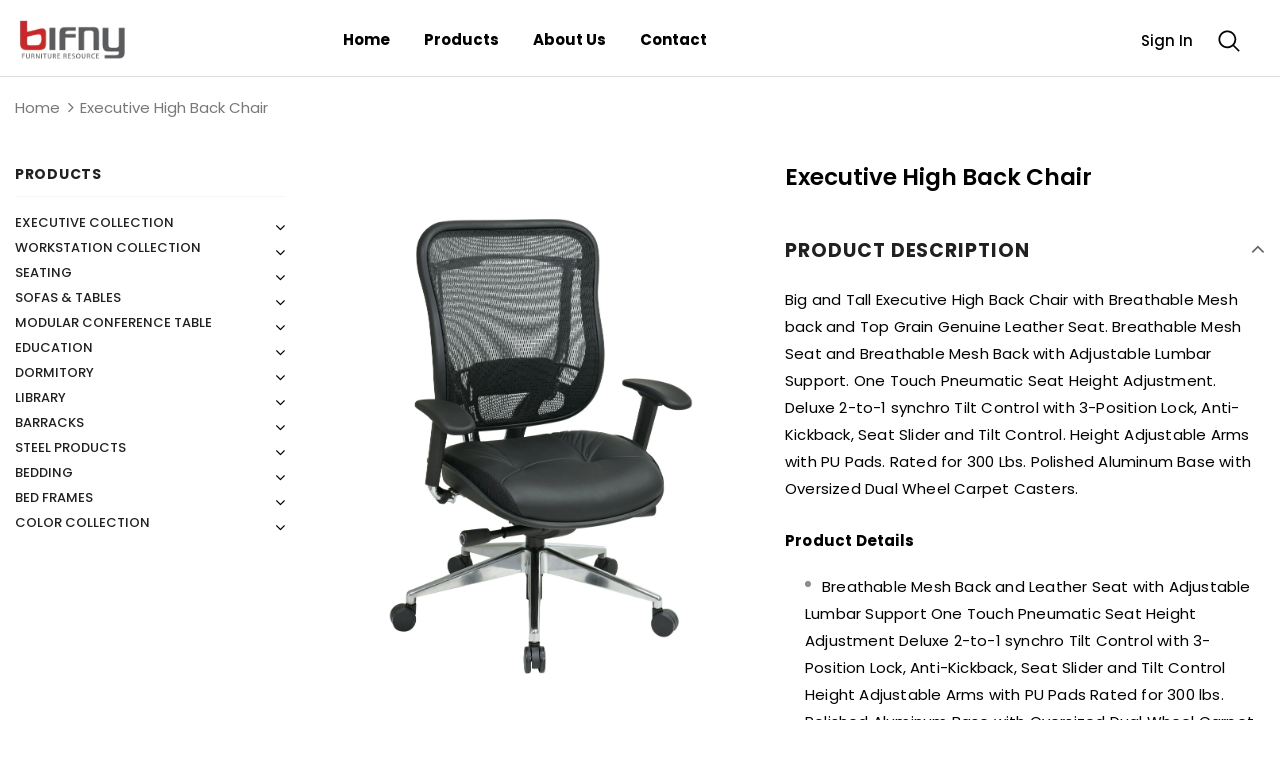

--- FILE ---
content_type: text/html; charset=utf-8
request_url: https://bifnewyork.com/products/818a-41p9c1a8
body_size: 31969
content:
  <!doctype html>
<!--[if lt IE 7]><html class="no-js lt-ie9 lt-ie8 lt-ie7" lang="en"> <![endif]-->
<!--[if IE 7]><html class="no-js lt-ie9 lt-ie8" lang="en"> <![endif]-->
<!--[if IE 8]><html class="no-js lt-ie9" lang="en"> <![endif]-->
<!--[if IE 9 ]><html class="ie9 no-js"> <![endif]-->
<!--[if (gt IE 9)|!(IE)]><!--> <html class="no-js"> <!--<![endif]-->
<head>

  <!-- Basic page needs ================================================== -->
  <meta charset="utf-8">
  <meta http-equiv="X-UA-Compatible" content="IE=edge,chrome=1">
	
  <!-- Title and description ================================================== -->
   
  <title>
    Executive High Back Chair
    
    

     &ndash; 
    BIF New York
    
  </title>
  

  
  <meta name="description" content="Big and Tall Executive High Back Chair with Breathable Mesh back and Top Grain Genuine Leather Seat. Breathable Mesh Seat and Breathable Mesh Back with Adjustable Lumbar Support. One Touch Pneumatic Seat Height Adjustment. Deluxe 2-to-1 synchro Tilt Control with 3-Position Lock, Anti-Kickback, Seat Slider and Tilt Cont">
  

  <!-- Product meta ================================================== -->
  


  <meta property="og:type" content="product">
  <meta property="og:title" content="Executive High Back Chair">
  
  <meta property="og:image" content="http://bifnewyork.com/cdn/shop/products/818A-41P9C1A8_hi_4ae16857-2a50-4ba9-adf4-65c04af22064_grande.jpg?v=1666647536">
  <meta property="og:image:secure_url" content="https://bifnewyork.com/cdn/shop/products/818A-41P9C1A8_hi_4ae16857-2a50-4ba9-adf4-65c04af22064_grande.jpg?v=1666647536">
  
  <meta property="og:price:amount" content="609.03">
  <meta property="og:price:currency" content="USD">


  <meta property="og:description" content="Big and Tall Executive High Back Chair with Breathable Mesh back and Top Grain Genuine Leather Seat. Breathable Mesh Seat and Breathable Mesh Back with Adjustable Lumbar Support. One Touch Pneumatic Seat Height Adjustment. Deluxe 2-to-1 synchro Tilt Control with 3-Position Lock, Anti-Kickback, Seat Slider and Tilt Cont">


  <meta property="og:url" content="https://bifnewyork.com/products/818a-41p9c1a8">
  <meta property="og:site_name" content="BIF New York">
  <!-- /snippets/twitter-card.liquid -->





  <meta name="twitter:card" content="product">
  <meta name="twitter:title" content="Executive High Back Chair">
  <meta name="twitter:description" content="Big and Tall Executive High Back Chair with Breathable Mesh back and Top Grain Genuine Leather Seat. Breathable Mesh Seat and Breathable Mesh Back with Adjustable Lumbar Support. One Touch Pneumatic Seat Height Adjustment. Deluxe 2-to-1 synchro Tilt Control with 3-Position Lock, Anti-Kickback, Seat Slider and Tilt Control. Height Adjustable Arms with PU Pads. Rated for 300 Lbs. Polished Aluminum Base with Oversized Dual Wheel Carpet Casters. Product Details Breathable Mesh Back and Leather Seat with Adjustable Lumbar Support One Touch Pneumatic Seat Height Adjustment Deluxe 2-to-1 synchro Tilt Control with 3-Position Lock, Anti-Kickback, Seat Slider and Tilt Control Height Adjustable Arms with PU Pads Rated for 300 lbs. Polished Aluminum Base with Oversized Dual Wheel Carpet Casters Black Back with Black Seat and Polished Metal Base Breathable Mesh, Color Mesh, Genuine Leather Reflective Polish Finish Contemporary Look Ergonomic Chair">
  <meta name="twitter:image" content="https://bifnewyork.com/cdn/shop/products/818A-41P9C1A8_hi_4ae16857-2a50-4ba9-adf4-65c04af22064_medium.jpg?v=1666647536">
  <meta name="twitter:image:width" content="240">
  <meta name="twitter:image:height" content="240">
  <meta name="twitter:label1" content="Price">
  <meta name="twitter:data1" content="$609.03 USD">
  
  <meta name="twitter:label2" content="Brand">
  <meta name="twitter:data2" content="Zeta Inc.">
  



  <!-- Helpers ================================================== -->
  <link rel="canonical" href="https://bifnewyork.com/products/818a-41p9c1a8">
  <link canonical-shop-url="https://bifnewyork.com/">
  <meta name="viewport" content="width=device-width,initial-scale=1">
  <link rel="preload" href="//bifnewyork.com/cdn/shop/t/5/assets/vendor.min.css?v=72559489221033970801639752925" as="style">
  <link rel="preload" href="//bifnewyork.com/cdn/shop/t/5/assets/theme-styles.css?v=42281038704801189101668115461" as="style">
  <link rel="preload" href="//bifnewyork.com/cdn/shop/t/5/assets/theme-styles-responsive.css?v=142746675415370919161639752978" as="style">
  <link rel="preload" href="//bifnewyork.com/cdn/shop/t/5/assets/theme-settings.css?v=129166205229309573061641076002" as="style">
  <link rel="preload" href="//bifnewyork.com/cdn/shop/t/5/assets/header-05.css?v=24831908534956197621639752908" as="style">
  <link rel="preload" href="//bifnewyork.com/cdn/shop/t/5/assets/header-06.css?v=140871874148216792031639752908" as="style">
  <link rel="preload" href="//bifnewyork.com/cdn/shop/t/5/assets/header-07.css?v=15486058026598258081639752909" as="style">
  <link rel="preload" href="//bifnewyork.com/cdn/shop/t/5/assets/header-08.css?v=135345512913470148051639752909" as="style">
  <link rel="preload" href="//bifnewyork.com/cdn/shop/t/5/assets/footer-06.css?v=132629616272968652451639752900" as="style">
  <link rel="preload" href="//bifnewyork.com/cdn/shop/t/5/assets/footer-07.css?v=75870158675213325081639752900" as="style">
  <link rel="preload" href="//bifnewyork.com/cdn/shop/t/5/assets/footer-08.css?v=17161311055609253561639752901" as="style">
  <link rel="preload" href="//bifnewyork.com/cdn/shop/t/5/assets/footer-09.css?v=31723816694365087181639752901" as="style">
  <link rel="preload" href="//bifnewyork.com/cdn/shop/t/5/assets/product-skin.css?v=61113023013610668091639752919" as="style">
  <link rel="preload" href="//bifnewyork.com/cdn/shop/t/5/assets/layout_style_1170.css?v=175837568721092489071639752916" as="style">
  <link rel="preload" href="//bifnewyork.com/cdn/shop/t/5/assets/layout_style_fullwidth.css?v=139908533630461757151639752917" as="style">
  <link rel="preload" href="//bifnewyork.com/cdn/shop/t/5/assets/layout_style_flower.css?v=46301794337413993831639752917" as="style">
  <link rel="preload" href="//bifnewyork.com/cdn/shop/t/5/assets/layout_style_suppermarket.css?v=53717260230650179831639752917" as="style">
  <link rel="preload" href="//bifnewyork.com/cdn/shop/t/5/assets/layout_style_surfup.css?v=84669515875477994371639752918" as="style">
  <link rel="preload" href="//bifnewyork.com/cdn/shop/t/5/assets/product-supermarket.css?v=57652240786207919601639752920" as="style">
  <link rel="preload" href="//bifnewyork.com/cdn/shop/t/5/assets/jquery.min.js?v=56888366816115934351639752915" as="script">

  <!-- Favicon -->
  
  <link rel="shortcut icon" href="//bifnewyork.com/cdn/shop/files/favicon_32x32.png?v=1642539785" type="image/png">
  
  
  <!-- Styles -->
  <style>
    

        
        
        
        

        @font-face { font-display: swap;
  font-family: Poppins;
  font-weight: 400;
  font-style: normal;
  src: url("//bifnewyork.com/cdn/fonts/poppins/poppins_n4.0ba78fa5af9b0e1a374041b3ceaadf0a43b41362.woff2") format("woff2"),
       url("//bifnewyork.com/cdn/fonts/poppins/poppins_n4.214741a72ff2596839fc9760ee7a770386cf16ca.woff") format("woff");
}

        @font-face { font-display: swap;
  font-family: Poppins;
  font-weight: 500;
  font-style: normal;
  src: url("//bifnewyork.com/cdn/fonts/poppins/poppins_n5.ad5b4b72b59a00358afc706450c864c3c8323842.woff2") format("woff2"),
       url("//bifnewyork.com/cdn/fonts/poppins/poppins_n5.33757fdf985af2d24b32fcd84c9a09224d4b2c39.woff") format("woff");
}

        @font-face { font-display: swap;
  font-family: Poppins;
  font-weight: 600;
  font-style: normal;
  src: url("//bifnewyork.com/cdn/fonts/poppins/poppins_n6.aa29d4918bc243723d56b59572e18228ed0786f6.woff2") format("woff2"),
       url("//bifnewyork.com/cdn/fonts/poppins/poppins_n6.5f815d845fe073750885d5b7e619ee00e8111208.woff") format("woff");
}

        @font-face { font-display: swap;
  font-family: Poppins;
  font-weight: 700;
  font-style: normal;
  src: url("//bifnewyork.com/cdn/fonts/poppins/poppins_n7.56758dcf284489feb014a026f3727f2f20a54626.woff2") format("woff2"),
       url("//bifnewyork.com/cdn/fonts/poppins/poppins_n7.f34f55d9b3d3205d2cd6f64955ff4b36f0cfd8da.woff") format("woff");
}


		    

        
			      
        
    
    :root {
      --font_size: 15px;
      --font_size_minus1: 14px;
      --font_size_minus2: 13px;
      --font_size_minus3: 12px;
      --font_size_minus4: 11px;
      --font_size_plus1: 16px;
      --font_size_plus2: 17px;
      --font_size_plus3: 18px;
      --font_size_plus4: 19px;
      --font_size_plus5: 20px;
      --font_size_plus6: 21px;
      --font_size_plus7: 22px;
      --font_size_plus8: 23px;
      --font_size_plus9: 24px;
      --font_size_plus10: 25px;
      --font_size_plus11: 26px;
      --font_size_plus12: 27px;
      --font_size_plus13: 28px;
      --font_size_plus14: 29px;
      --font_size_plus15: 30px;
      --font_size_plus16: 31px;
      --font_size_plus18: 33px;
      --font_size_plus21: 36px;
      --font_size_plus22: 37px;
      --font_size_plus23: 38px;
      --font_size_plus24: 39px;
      --font_size_plus29: 44px;
      --font_size_plus33: 48px;

	  --fonts_name: Poppins,sans-serif;
	  --fonts_name_2: Poppins,sans-serif;

      /* Color */
      --body_bg: #ffffff;
      --body_color: #000000;
      --link_color: #f44336;
      --link_color_hover: #000000;

      /* Breadcrumb */
      --breadcrumb_color : #787878;
      --breadcrumb_text_transform : capitalize;

      /* Header and Title */
      --page_title_font_size: 20px;
      --page_title_font_size_minus4: 16px;
      --page_title_font_size_plus5: 25px;
      --page_title_color: #202020;
      --page_title_text_align : left;

      /* Product  */
      --product_text_transform : none;
      --product_name_text_align : left;
      --color_title_pr: #000000;
      --color_title_pr_hover: #f44336;
      --color_vendor : #787878;
      --sale_text : #ffffff;
      --bg_sale : #e85342;
      --custom_label_text : #000000;
      --custom_label_bg : #f7c662;
      --bundle_label_text : #ffffff;
      --bundle_label_bg : #1e1e1e;
      --new_label_text : #ffffff;
      --new_label_bg : #17bfc5;
      --new_label_border : #17bfc5;
      --sold_out_text : #ffffff;
      --bg_sold_out : #c1c1c1;
      --color_price: #000000;
      --color_price_sale: #dd5350;
      --color_compare_price: #969696;
      --color_compare_product: #ffffff;
      
        
        --color_quick_view: rgba(32, 32, 32, 0.7);
        --bg_quick_view: rgba(255, 255, 255, 0.8);
        
      
      --border_quick_view: transparent;
      --color_wishlist: #0e0e0e;
      --bg_wishlist: #f5f5f5;
      --border_wishlist: transparent;
      --bg_wishlist_active: #ffe5e5;

      /* Button 1 */
      --background_1: #ffcc00;
      --color_1 : #000000;
      --border_1 : #ffcc00;

      /* Button 2 */
      --background_2: #ffffff;
      --color_2 : #000000;
      --border_2 : #000000;

      /* Button 3 */
      --background_3: #202020;
      --color_3 : #ffffff;
      --border_3 : #202020;

      /* Button Add To Cart */
      --color_add_to_cart : #fff;
      --border_add_to_cart : #000;
      --background_add_to_cart : #000;

      --color_add_to_cart_hover : #000;
      --border_add_to_cart_hover : #000;
      --background_add_to_cart_hover : #fff;


      /* Button */
      
        --button_font_family: Poppins,sans-serif;
      
      --button_font_size: px;
      --button_font_weight: ;
      --button_border_radius: px;
      --button_border_width: px;
      --button_border_style: ;
      --button_text_align: ;
      --button_text_transform: ;
      --button_letter_spacing: ;
      --button_padding_top: px;
      --button_padding_bottom: px;
      --button_padding_left: px;
      --button_padding_right: px;

      

      /* Border Color */
      --border_widget_title : #e0e0e0;
      --border_color_1 : #ebebeb;
      --border_color_2: #e7e7e7;
      --border_page_title: #eaeaea;
      --border_input: #cbcbcb;
      --border_checkbox: #d0d0d0;
      --border_dropdown: #dadada;
      --border_bt_sidebar : #f6f6f6;
      --color_icon_drop: #6b6b6b;

      
          --color_ipt: #3c3c3c;
        

      
        
          --color_slick_arrow: #323232;
          --color_border_slick_arrow: #323232;
          --color_bg_slick_arrow: #ffffff;
        
      

      /*color Mobile*/

      --color_menu_mb: #202020;
      --color_menu_level3: #3c3c3c;

      /* Mixin ================= */
      

  		  
           --font_size_btn: 16px;   
        

        
            --padding_btn: 7px 15px 7px;
        

        
          --letter_spacing_btn: .05em;
        

          --padding_btn_bundle: 10px 15px 8px 15px;
          --padding_btn_qv_add_to_cart: 12px 15px 10px;
      

      
      
          --color-price-box: var(--color_compare_price);
      

      --color_review: #fac325;
      --color_review_empty: #cccccc;

      --border-product-image: #e6e6e6;

      
      --border-radius-17: 17px;
      --border-radius-50: 50%;
      
    }
</style>
  <link href="//bifnewyork.com/cdn/shop/t/5/assets/vendor.min.css?v=72559489221033970801639752925" rel="stylesheet" type="text/css" media="all" />
<link href="//bifnewyork.com/cdn/shop/t/5/assets/theme-styles.css?v=42281038704801189101668115461" rel="stylesheet" type="text/css" media="all" />
<link href="//bifnewyork.com/cdn/shop/t/5/assets/theme-styles-responsive.css?v=142746675415370919161639752978" rel="stylesheet" type="text/css" media="all" />
<link href="//bifnewyork.com/cdn/shop/t/5/assets/theme-settings.css?v=129166205229309573061641076002" rel="stylesheet" type="text/css" media="all" />




































  
   <!-- Scripts -->
  <script src="//bifnewyork.com/cdn/shop/t/5/assets/jquery.min.js?v=56888366816115934351639752915" type="text/javascript"></script>
<script src="//bifnewyork.com/cdn/shop/t/5/assets/jquery-cookie.min.js?v=72365755745404048181639752914" type="text/javascript"></script>
<script src="//bifnewyork.com/cdn/shop/t/5/assets/lazysizes.min.js?v=84414966064882348651639752918" type="text/javascript"></script>

<script>
  	window.lazySizesConfig = window.lazySizesConfig || {};
    lazySizesConfig.loadMode = 1;
    window.lazySizesConfig.init = false;
    lazySizes.init();
  
    window.ajax_cart = "none";
    window.money_format = "${{amount}}";//"${{amount}} USD";
    window.shop_currency = "USD";
    window.show_multiple_currencies = false;
    window.use_color_swatch = true;
    window.color_swatch_style = "normal";
    window.enable_sidebar_multiple_choice = true;
    window.file_url = "//bifnewyork.com/cdn/shop/files/?v=2468";
    window.asset_url = "";
    window.router = "";
    window.swatch_recently = "color-finish option, material";
    window.label_sale = "label_sale";
    window.layout_style = "layout_style_1";
    window.layout_home = "";
    window.product_style = "default";
    window.category_style = "default";
    window.layout_body = "custom_width";
    
    window.inventory_text = {
        in_stock: "In stock",
        many_in_stock: "Many in stock",
        out_of_stock: "Out of stock",
        add_to_cart: "Add to cart",
        add_all_to_cart: "Add all to Cart",
        sold_out: "Sold Out",
        select_options : "Select options",
        unavailable: "Sold Out",
        view_all_collection: "View All",
        no_more_product: "No more product",
        show_options: "Show Variants",
        hide_options: "Hide Variants",
        adding : "Adding",
        thank_you : "Thank You",
        add_more : "Add More",
        cart_feedback : "Added",
        add_wishlist : "Add to Wish List",
        remove_wishlist : "Remove Wish List",
        add_wishlist_1 : "Add to wishlist",
        remove_wishlist_1 : "Remove wishlist",
        previous: "Prev",
        next: "Next",
      	pre_order : "Pre Order",
        hotStock: "Hurry up! only [inventory] left",
        view_more: "View All",
        view_less : "View Less",
        show_more: "Show More",
        show_less : "Show Less",
        days : "Days",
        hours : "Hours",
        mins : "Mins",
        secs : "Secs",

        customlabel: "Custom Label",
        newlabel: "New",
        salelabel: "Sale",
        soldoutlabel: "Sold Out",
        bundlelabel: "Bundle",

        message_compare : "You must select at least two products to compare!",
        message_iscart : "is added to your shopping cart.",

        add_compare : "Add to compare",
        remove_compare : "Remove compare",
        remove: "Remove",
        warning_quantity: "Maximum quantity",
    };
    window.multi_lang = false;
    window.infinity_scroll_feature = true;
    window.newsletter_popup = false;
    window.hidden_newsletter = true;
    window.option_ptoduct1 = "size";
    window.option_ptoduct2 = "color";
    window.option_ptoduct3 = "option 3"

    /* Free Shipping Message */
    window.free_shipping_color1 = "#f44336";  
    window.free_shipping_color2 = "#ff9800";
    window.free_shipping_color3 = "#69c69c";
    window.free_shipping_price = 800;
    window.free_shipping_text = {
        free_shipping_message_1: "You qualify for free shipping!",
        free_shipping_message_2:"Only",
        free_shipping_message_3: "away from",
        free_shipping_message_4: "free shipping",
        free_shipping_1: "Free",
        free_shipping_2: "TBD",
    }

</script>

  <!-- Header hook for plugins ================================ -->
  <script>window.performance && window.performance.mark && window.performance.mark('shopify.content_for_header.start');</script><meta id="shopify-digital-wallet" name="shopify-digital-wallet" content="/61621633255/digital_wallets/dialog">
<link rel="alternate" type="application/json+oembed" href="https://bifnewyork.com/products/818a-41p9c1a8.oembed">
<script async="async" src="/checkouts/internal/preloads.js?locale=en-US"></script>
<script id="shopify-features" type="application/json">{"accessToken":"ce36b7ff0b19757c1afbad14983d26aa","betas":["rich-media-storefront-analytics"],"domain":"bifnewyork.com","predictiveSearch":true,"shopId":61621633255,"locale":"en"}</script>
<script>var Shopify = Shopify || {};
Shopify.shop = "bifny.myshopify.com";
Shopify.locale = "en";
Shopify.currency = {"active":"USD","rate":"1.0"};
Shopify.country = "US";
Shopify.theme = {"name":"Bif","id":129650032871,"schema_name":"Ella","schema_version":"5.0.7","theme_store_id":null,"role":"main"};
Shopify.theme.handle = "null";
Shopify.theme.style = {"id":null,"handle":null};
Shopify.cdnHost = "bifnewyork.com/cdn";
Shopify.routes = Shopify.routes || {};
Shopify.routes.root = "/";</script>
<script type="module">!function(o){(o.Shopify=o.Shopify||{}).modules=!0}(window);</script>
<script>!function(o){function n(){var o=[];function n(){o.push(Array.prototype.slice.apply(arguments))}return n.q=o,n}var t=o.Shopify=o.Shopify||{};t.loadFeatures=n(),t.autoloadFeatures=n()}(window);</script>
<script id="shop-js-analytics" type="application/json">{"pageType":"product"}</script>
<script defer="defer" async type="module" src="//bifnewyork.com/cdn/shopifycloud/shop-js/modules/v2/client.init-shop-cart-sync_BdyHc3Nr.en.esm.js"></script>
<script defer="defer" async type="module" src="//bifnewyork.com/cdn/shopifycloud/shop-js/modules/v2/chunk.common_Daul8nwZ.esm.js"></script>
<script type="module">
  await import("//bifnewyork.com/cdn/shopifycloud/shop-js/modules/v2/client.init-shop-cart-sync_BdyHc3Nr.en.esm.js");
await import("//bifnewyork.com/cdn/shopifycloud/shop-js/modules/v2/chunk.common_Daul8nwZ.esm.js");

  window.Shopify.SignInWithShop?.initShopCartSync?.({"fedCMEnabled":true,"windoidEnabled":true});

</script>
<script id="__st">var __st={"a":61621633255,"offset":-18000,"reqid":"3d4222d7-7bf1-4661-a69d-3539dcb67c3c-1768949400","pageurl":"bifnewyork.com\/products\/818a-41p9c1a8","u":"52b6ed3bb2da","p":"product","rtyp":"product","rid":8234407985383};</script>
<script>window.ShopifyPaypalV4VisibilityTracking = true;</script>
<script id="captcha-bootstrap">!function(){'use strict';const t='contact',e='account',n='new_comment',o=[[t,t],['blogs',n],['comments',n],[t,'customer']],c=[[e,'customer_login'],[e,'guest_login'],[e,'recover_customer_password'],[e,'create_customer']],r=t=>t.map((([t,e])=>`form[action*='/${t}']:not([data-nocaptcha='true']) input[name='form_type'][value='${e}']`)).join(','),a=t=>()=>t?[...document.querySelectorAll(t)].map((t=>t.form)):[];function s(){const t=[...o],e=r(t);return a(e)}const i='password',u='form_key',d=['recaptcha-v3-token','g-recaptcha-response','h-captcha-response',i],f=()=>{try{return window.sessionStorage}catch{return}},m='__shopify_v',_=t=>t.elements[u];function p(t,e,n=!1){try{const o=window.sessionStorage,c=JSON.parse(o.getItem(e)),{data:r}=function(t){const{data:e,action:n}=t;return t[m]||n?{data:e,action:n}:{data:t,action:n}}(c);for(const[e,n]of Object.entries(r))t.elements[e]&&(t.elements[e].value=n);n&&o.removeItem(e)}catch(o){console.error('form repopulation failed',{error:o})}}const l='form_type',E='cptcha';function T(t){t.dataset[E]=!0}const w=window,h=w.document,L='Shopify',v='ce_forms',y='captcha';let A=!1;((t,e)=>{const n=(g='f06e6c50-85a8-45c8-87d0-21a2b65856fe',I='https://cdn.shopify.com/shopifycloud/storefront-forms-hcaptcha/ce_storefront_forms_captcha_hcaptcha.v1.5.2.iife.js',D={infoText:'Protected by hCaptcha',privacyText:'Privacy',termsText:'Terms'},(t,e,n)=>{const o=w[L][v],c=o.bindForm;if(c)return c(t,g,e,D).then(n);var r;o.q.push([[t,g,e,D],n]),r=I,A||(h.body.append(Object.assign(h.createElement('script'),{id:'captcha-provider',async:!0,src:r})),A=!0)});var g,I,D;w[L]=w[L]||{},w[L][v]=w[L][v]||{},w[L][v].q=[],w[L][y]=w[L][y]||{},w[L][y].protect=function(t,e){n(t,void 0,e),T(t)},Object.freeze(w[L][y]),function(t,e,n,w,h,L){const[v,y,A,g]=function(t,e,n){const i=e?o:[],u=t?c:[],d=[...i,...u],f=r(d),m=r(i),_=r(d.filter((([t,e])=>n.includes(e))));return[a(f),a(m),a(_),s()]}(w,h,L),I=t=>{const e=t.target;return e instanceof HTMLFormElement?e:e&&e.form},D=t=>v().includes(t);t.addEventListener('submit',(t=>{const e=I(t);if(!e)return;const n=D(e)&&!e.dataset.hcaptchaBound&&!e.dataset.recaptchaBound,o=_(e),c=g().includes(e)&&(!o||!o.value);(n||c)&&t.preventDefault(),c&&!n&&(function(t){try{if(!f())return;!function(t){const e=f();if(!e)return;const n=_(t);if(!n)return;const o=n.value;o&&e.removeItem(o)}(t);const e=Array.from(Array(32),(()=>Math.random().toString(36)[2])).join('');!function(t,e){_(t)||t.append(Object.assign(document.createElement('input'),{type:'hidden',name:u})),t.elements[u].value=e}(t,e),function(t,e){const n=f();if(!n)return;const o=[...t.querySelectorAll(`input[type='${i}']`)].map((({name:t})=>t)),c=[...d,...o],r={};for(const[a,s]of new FormData(t).entries())c.includes(a)||(r[a]=s);n.setItem(e,JSON.stringify({[m]:1,action:t.action,data:r}))}(t,e)}catch(e){console.error('failed to persist form',e)}}(e),e.submit())}));const S=(t,e)=>{t&&!t.dataset[E]&&(n(t,e.some((e=>e===t))),T(t))};for(const o of['focusin','change'])t.addEventListener(o,(t=>{const e=I(t);D(e)&&S(e,y())}));const B=e.get('form_key'),M=e.get(l),P=B&&M;t.addEventListener('DOMContentLoaded',(()=>{const t=y();if(P)for(const e of t)e.elements[l].value===M&&p(e,B);[...new Set([...A(),...v().filter((t=>'true'===t.dataset.shopifyCaptcha))])].forEach((e=>S(e,t)))}))}(h,new URLSearchParams(w.location.search),n,t,e,['guest_login'])})(!0,!0)}();</script>
<script integrity="sha256-4kQ18oKyAcykRKYeNunJcIwy7WH5gtpwJnB7kiuLZ1E=" data-source-attribution="shopify.loadfeatures" defer="defer" src="//bifnewyork.com/cdn/shopifycloud/storefront/assets/storefront/load_feature-a0a9edcb.js" crossorigin="anonymous"></script>
<script data-source-attribution="shopify.dynamic_checkout.dynamic.init">var Shopify=Shopify||{};Shopify.PaymentButton=Shopify.PaymentButton||{isStorefrontPortableWallets:!0,init:function(){window.Shopify.PaymentButton.init=function(){};var t=document.createElement("script");t.src="https://bifnewyork.com/cdn/shopifycloud/portable-wallets/latest/portable-wallets.en.js",t.type="module",document.head.appendChild(t)}};
</script>
<script data-source-attribution="shopify.dynamic_checkout.buyer_consent">
  function portableWalletsHideBuyerConsent(e){var t=document.getElementById("shopify-buyer-consent"),n=document.getElementById("shopify-subscription-policy-button");t&&n&&(t.classList.add("hidden"),t.setAttribute("aria-hidden","true"),n.removeEventListener("click",e))}function portableWalletsShowBuyerConsent(e){var t=document.getElementById("shopify-buyer-consent"),n=document.getElementById("shopify-subscription-policy-button");t&&n&&(t.classList.remove("hidden"),t.removeAttribute("aria-hidden"),n.addEventListener("click",e))}window.Shopify?.PaymentButton&&(window.Shopify.PaymentButton.hideBuyerConsent=portableWalletsHideBuyerConsent,window.Shopify.PaymentButton.showBuyerConsent=portableWalletsShowBuyerConsent);
</script>
<script data-source-attribution="shopify.dynamic_checkout.cart.bootstrap">document.addEventListener("DOMContentLoaded",(function(){function t(){return document.querySelector("shopify-accelerated-checkout-cart, shopify-accelerated-checkout")}if(t())Shopify.PaymentButton.init();else{new MutationObserver((function(e,n){t()&&(Shopify.PaymentButton.init(),n.disconnect())})).observe(document.body,{childList:!0,subtree:!0})}}));
</script>

<script>window.performance && window.performance.mark && window.performance.mark('shopify.content_for_header.end');</script>

  <!--[if lt IE 9]>
  <script src="//html5shiv.googlecode.com/svn/trunk/html5.js" type="text/javascript"></script>
  <![endif]-->

  
  
  

  <script>

    Shopify.productOptionsMap = {};
    Shopify.quickViewOptionsMap = {};

    Shopify.updateOptionsInSelector = function(selectorIndex, wrapperSlt) {
        Shopify.optionsMap = wrapperSlt === '.product' ? Shopify.productOptionsMap : Shopify.quickViewOptionsMap;

        switch (selectorIndex) {
            case 0:
                var key = 'root';
                var selector = $(wrapperSlt + ' .single-option-selector:eq(0)');
                break;
            case 1:
                var key = $(wrapperSlt + ' .single-option-selector:eq(0)').val();
                var selector = $(wrapperSlt + ' .single-option-selector:eq(1)');
                break;
            case 2:
                var key = $(wrapperSlt + ' .single-option-selector:eq(0)').val();
                key += ' / ' + $(wrapperSlt + ' .single-option-selector:eq(1)').val();
                var selector = $(wrapperSlt + ' .single-option-selector:eq(2)');
        }

        var initialValue = selector.val();
        selector.empty();

        var availableOptions = Shopify.optionsMap[key];

        if (availableOptions && availableOptions.length) {
            for (var i = 0; i < availableOptions.length; i++) {
                var option = availableOptions[i].replace('-sold-out','');
                var newOption = $('<option></option>').val(option).html(option);

                selector.append(newOption);
            }

            $(wrapperSlt + ' .swatch[data-option-index="' + selectorIndex + '"] .swatch-element').each(function() {
                // debugger;
                if ($.inArray($(this).attr('data-value'), availableOptions) !== -1) {
                    $(this).addClass('available').removeClass('soldout').find(':radio').prop('disabled',false).prop('checked',true);
                }
                else {
                    if ($.inArray($(this).attr('data-value') + '-sold-out', availableOptions) !== -1) {
                        $(this).addClass('available').addClass('soldout').find(':radio').prop('disabled',false).prop('checked',true);
                    } else {
                        $(this).removeClass('available').addClass('soldout').find(':radio').prop('disabled',true).prop('checked',false);
                    }
                    
                }
            });

            if ($.inArray(initialValue, availableOptions) !== -1) {
                selector.val(initialValue);
            }

            selector.trigger('change');
        };
    };

    Shopify.linkOptionSelectors = function(product, wrapperSlt, check) {
        // Building our mapping object.
        Shopify.optionsMap = wrapperSlt === '.product' ? Shopify.productOptionsMap : Shopify.quickViewOptionsMap;
        var arr_1= [],
            arr_2= [],
            arr_3= [];

        Shopify.optionsMap['root'] == [];
        for (var i = 0; i < product.variants.length; i++) {
            var variant = product.variants[i];
            if (variant) {
                var key1 = variant.option1;
                var key2 = variant.option1 + ' / ' + variant.option2;
                Shopify.optionsMap[key1] = [];
                Shopify.optionsMap[key2] = [];
            }
        }
        for (var i = 0; i < product.variants.length; i++) {
            var variant = product.variants[i];
            if (variant) {
                if (window.use_color_swatch) {
                    if (variant.available) {
                        // Gathering values for the 1st drop-down.
                        Shopify.optionsMap['root'] = Shopify.optionsMap['root'] || [];

                        // if ($.inArray(variant.option1 + '-sold-out', Shopify.optionsMap['root']) !== -1) {
                        //     Shopify.optionsMap['root'].pop();
                        // } 

                        arr_1.push(variant.option1);
                        arr_1 = $.unique(arr_1);

                        Shopify.optionsMap['root'].push(variant.option1);

                        Shopify.optionsMap['root'] = Shopify.uniq(Shopify.optionsMap['root']);

                        // Gathering values for the 2nd drop-down.
                        if (product.options.length > 1) {
                        var key = variant.option1;
                            Shopify.optionsMap[key] = Shopify.optionsMap[key] || [];
                            // if ($.inArray(variant.option2 + '-sold-out', Shopify.optionsMap[key]) !== -1) {
                            //     Shopify.optionsMap[key].pop();
                            // } 
                            Shopify.optionsMap[key].push(variant.option2);
                            if ($.inArray(variant.option2, arr_2) === -1) {
                                arr_2.push(variant.option2);
                                arr_2 = $.unique(arr_2);
                            }
                            Shopify.optionsMap[key] = Shopify.uniq(Shopify.optionsMap[key]);
                        }

                        // Gathering values for the 3rd drop-down.
                        if (product.options.length === 3) {
                            var key = variant.option1 + ' / ' + variant.option2;
                            Shopify.optionsMap[key] = Shopify.optionsMap[key] || [];
                            Shopify.optionsMap[key].push(variant.option3);

                            if ($.inArray(variant.option3, arr_3) === -1) {
                                arr_3.push(variant.option3);
                                arr_3 = $.unique(arr_3);
                            }
                            
                            Shopify.optionsMap[key] = Shopify.uniq(Shopify.optionsMap[key]);
                        }
                    } else {
                        // Gathering values for the 1st drop-down.
                        Shopify.optionsMap['root'] = Shopify.optionsMap['root'] || [];
                        if ($.inArray(variant.option1, arr_1) === -1) {
                            Shopify.optionsMap['root'].push(variant.option1 + '-sold-out');
                        }
                        
                        Shopify.optionsMap['root'] = Shopify.uniq(Shopify.optionsMap['root']);

                        // Gathering values for the 2nd drop-down.
                        if (product.options.length > 1) {
                            var key = variant.option1;
                            Shopify.optionsMap[key] = Shopify.optionsMap[key] || [];
                            // Shopify.optionsMap[key].push(variant.option2);

                            // if ($.inArray(variant.option2, arr_2) === -1) {
                                Shopify.optionsMap[key].push(variant.option2 + '-sold-out');
                            // }
                            
                            Shopify.optionsMap[key] = Shopify.uniq(Shopify.optionsMap[key]);
                        }

                        // Gathering values for the 3rd drop-down.
                        if (product.options.length === 3) {
                            var key = variant.option1 + ' / ' + variant.option2;
                            Shopify.optionsMap[key] = Shopify.optionsMap[key] || [];
//                             if ($.inArray(variant.option3, arr_3) === -1) {
                                Shopify.optionsMap[key].push(variant.option3 + '-sold-out');
//                             }
                            Shopify.optionsMap[key] = Shopify.uniq(Shopify.optionsMap[key]);
                        }

                    }
                } else {
                    // Gathering values for the 1st drop-down.
                    if (check) {
                        if (variant.available) {
                            Shopify.optionsMap['root'] = Shopify.optionsMap['root'] || [];
                            Shopify.optionsMap['root'].push(variant.option1);
                            Shopify.optionsMap['root'] = Shopify.uniq(Shopify.optionsMap['root']);

                            // Gathering values for the 2nd drop-down.
                            if (product.options.length > 1) {
                            var key = variant.option1;
                                Shopify.optionsMap[key] = Shopify.optionsMap[key] || [];
                                Shopify.optionsMap[key].push(variant.option2);
                                Shopify.optionsMap[key] = Shopify.uniq(Shopify.optionsMap[key]);
                            }

                            // Gathering values for the 3rd drop-down.
                            if (product.options.length === 3) {
                                var key = variant.option1 + ' / ' + variant.option2;
                                Shopify.optionsMap[key] = Shopify.optionsMap[key] || [];
                                Shopify.optionsMap[key].push(variant.option3);
                                Shopify.optionsMap[key] = Shopify.uniq(Shopify.optionsMap[key]);
                            }
                        }
                    } else {
                        Shopify.optionsMap['root'] = Shopify.optionsMap['root'] || [];

                        Shopify.optionsMap['root'].push(variant.option1);
                        Shopify.optionsMap['root'] = Shopify.uniq(Shopify.optionsMap['root']);

                        // Gathering values for the 2nd drop-down.
                        if (product.options.length > 1) {
                        var key = variant.option1;
                            Shopify.optionsMap[key] = Shopify.optionsMap[key] || [];
                            Shopify.optionsMap[key].push(variant.option2);
                            Shopify.optionsMap[key] = Shopify.uniq(Shopify.optionsMap[key]);
                        }

                        // Gathering values for the 3rd drop-down.
                        if (product.options.length === 3) {
                            var key = variant.option1 + ' / ' + variant.option2;
                            Shopify.optionsMap[key] = Shopify.optionsMap[key] || [];
                            Shopify.optionsMap[key].push(variant.option3);
                            Shopify.optionsMap[key] = Shopify.uniq(Shopify.optionsMap[key]);
                        }
                    }
                    
                }
            }
        };

        // Update options right away.
        Shopify.updateOptionsInSelector(0, wrapperSlt);

        if (product.options.length > 1) Shopify.updateOptionsInSelector(1, wrapperSlt);
        if (product.options.length === 3) Shopify.updateOptionsInSelector(2, wrapperSlt);

        // When there is an update in the first dropdown.
        $(wrapperSlt + " .single-option-selector:eq(0)").change(function() {
            Shopify.updateOptionsInSelector(1, wrapperSlt);
            if (product.options.length === 3) Shopify.updateOptionsInSelector(2, wrapperSlt);
            return true;
        });

        // When there is an update in the second dropdown.
        $(wrapperSlt + " .single-option-selector:eq(1)").change(function() {
            if (product.options.length === 3) Shopify.updateOptionsInSelector(2, wrapperSlt);
            return true;
        });
    };
</script>
  
  <script nomodule src="https://unpkg.com/@google/model-viewer/dist/model-viewer-legacy.js"></script>
  

<link href="https://monorail-edge.shopifysvc.com" rel="dns-prefetch">
<script>(function(){if ("sendBeacon" in navigator && "performance" in window) {try {var session_token_from_headers = performance.getEntriesByType('navigation')[0].serverTiming.find(x => x.name == '_s').description;} catch {var session_token_from_headers = undefined;}var session_cookie_matches = document.cookie.match(/_shopify_s=([^;]*)/);var session_token_from_cookie = session_cookie_matches && session_cookie_matches.length === 2 ? session_cookie_matches[1] : "";var session_token = session_token_from_headers || session_token_from_cookie || "";function handle_abandonment_event(e) {var entries = performance.getEntries().filter(function(entry) {return /monorail-edge.shopifysvc.com/.test(entry.name);});if (!window.abandonment_tracked && entries.length === 0) {window.abandonment_tracked = true;var currentMs = Date.now();var navigation_start = performance.timing.navigationStart;var payload = {shop_id: 61621633255,url: window.location.href,navigation_start,duration: currentMs - navigation_start,session_token,page_type: "product"};window.navigator.sendBeacon("https://monorail-edge.shopifysvc.com/v1/produce", JSON.stringify({schema_id: "online_store_buyer_site_abandonment/1.1",payload: payload,metadata: {event_created_at_ms: currentMs,event_sent_at_ms: currentMs}}));}}window.addEventListener('pagehide', handle_abandonment_event);}}());</script>
<script id="web-pixels-manager-setup">(function e(e,d,r,n,o){if(void 0===o&&(o={}),!Boolean(null===(a=null===(i=window.Shopify)||void 0===i?void 0:i.analytics)||void 0===a?void 0:a.replayQueue)){var i,a;window.Shopify=window.Shopify||{};var t=window.Shopify;t.analytics=t.analytics||{};var s=t.analytics;s.replayQueue=[],s.publish=function(e,d,r){return s.replayQueue.push([e,d,r]),!0};try{self.performance.mark("wpm:start")}catch(e){}var l=function(){var e={modern:/Edge?\/(1{2}[4-9]|1[2-9]\d|[2-9]\d{2}|\d{4,})\.\d+(\.\d+|)|Firefox\/(1{2}[4-9]|1[2-9]\d|[2-9]\d{2}|\d{4,})\.\d+(\.\d+|)|Chrom(ium|e)\/(9{2}|\d{3,})\.\d+(\.\d+|)|(Maci|X1{2}).+ Version\/(15\.\d+|(1[6-9]|[2-9]\d|\d{3,})\.\d+)([,.]\d+|)( \(\w+\)|)( Mobile\/\w+|) Safari\/|Chrome.+OPR\/(9{2}|\d{3,})\.\d+\.\d+|(CPU[ +]OS|iPhone[ +]OS|CPU[ +]iPhone|CPU IPhone OS|CPU iPad OS)[ +]+(15[._]\d+|(1[6-9]|[2-9]\d|\d{3,})[._]\d+)([._]\d+|)|Android:?[ /-](13[3-9]|1[4-9]\d|[2-9]\d{2}|\d{4,})(\.\d+|)(\.\d+|)|Android.+Firefox\/(13[5-9]|1[4-9]\d|[2-9]\d{2}|\d{4,})\.\d+(\.\d+|)|Android.+Chrom(ium|e)\/(13[3-9]|1[4-9]\d|[2-9]\d{2}|\d{4,})\.\d+(\.\d+|)|SamsungBrowser\/([2-9]\d|\d{3,})\.\d+/,legacy:/Edge?\/(1[6-9]|[2-9]\d|\d{3,})\.\d+(\.\d+|)|Firefox\/(5[4-9]|[6-9]\d|\d{3,})\.\d+(\.\d+|)|Chrom(ium|e)\/(5[1-9]|[6-9]\d|\d{3,})\.\d+(\.\d+|)([\d.]+$|.*Safari\/(?![\d.]+ Edge\/[\d.]+$))|(Maci|X1{2}).+ Version\/(10\.\d+|(1[1-9]|[2-9]\d|\d{3,})\.\d+)([,.]\d+|)( \(\w+\)|)( Mobile\/\w+|) Safari\/|Chrome.+OPR\/(3[89]|[4-9]\d|\d{3,})\.\d+\.\d+|(CPU[ +]OS|iPhone[ +]OS|CPU[ +]iPhone|CPU IPhone OS|CPU iPad OS)[ +]+(10[._]\d+|(1[1-9]|[2-9]\d|\d{3,})[._]\d+)([._]\d+|)|Android:?[ /-](13[3-9]|1[4-9]\d|[2-9]\d{2}|\d{4,})(\.\d+|)(\.\d+|)|Mobile Safari.+OPR\/([89]\d|\d{3,})\.\d+\.\d+|Android.+Firefox\/(13[5-9]|1[4-9]\d|[2-9]\d{2}|\d{4,})\.\d+(\.\d+|)|Android.+Chrom(ium|e)\/(13[3-9]|1[4-9]\d|[2-9]\d{2}|\d{4,})\.\d+(\.\d+|)|Android.+(UC? ?Browser|UCWEB|U3)[ /]?(15\.([5-9]|\d{2,})|(1[6-9]|[2-9]\d|\d{3,})\.\d+)\.\d+|SamsungBrowser\/(5\.\d+|([6-9]|\d{2,})\.\d+)|Android.+MQ{2}Browser\/(14(\.(9|\d{2,})|)|(1[5-9]|[2-9]\d|\d{3,})(\.\d+|))(\.\d+|)|K[Aa][Ii]OS\/(3\.\d+|([4-9]|\d{2,})\.\d+)(\.\d+|)/},d=e.modern,r=e.legacy,n=navigator.userAgent;return n.match(d)?"modern":n.match(r)?"legacy":"unknown"}(),u="modern"===l?"modern":"legacy",c=(null!=n?n:{modern:"",legacy:""})[u],f=function(e){return[e.baseUrl,"/wpm","/b",e.hashVersion,"modern"===e.buildTarget?"m":"l",".js"].join("")}({baseUrl:d,hashVersion:r,buildTarget:u}),m=function(e){var d=e.version,r=e.bundleTarget,n=e.surface,o=e.pageUrl,i=e.monorailEndpoint;return{emit:function(e){var a=e.status,t=e.errorMsg,s=(new Date).getTime(),l=JSON.stringify({metadata:{event_sent_at_ms:s},events:[{schema_id:"web_pixels_manager_load/3.1",payload:{version:d,bundle_target:r,page_url:o,status:a,surface:n,error_msg:t},metadata:{event_created_at_ms:s}}]});if(!i)return console&&console.warn&&console.warn("[Web Pixels Manager] No Monorail endpoint provided, skipping logging."),!1;try{return self.navigator.sendBeacon.bind(self.navigator)(i,l)}catch(e){}var u=new XMLHttpRequest;try{return u.open("POST",i,!0),u.setRequestHeader("Content-Type","text/plain"),u.send(l),!0}catch(e){return console&&console.warn&&console.warn("[Web Pixels Manager] Got an unhandled error while logging to Monorail."),!1}}}}({version:r,bundleTarget:l,surface:e.surface,pageUrl:self.location.href,monorailEndpoint:e.monorailEndpoint});try{o.browserTarget=l,function(e){var d=e.src,r=e.async,n=void 0===r||r,o=e.onload,i=e.onerror,a=e.sri,t=e.scriptDataAttributes,s=void 0===t?{}:t,l=document.createElement("script"),u=document.querySelector("head"),c=document.querySelector("body");if(l.async=n,l.src=d,a&&(l.integrity=a,l.crossOrigin="anonymous"),s)for(var f in s)if(Object.prototype.hasOwnProperty.call(s,f))try{l.dataset[f]=s[f]}catch(e){}if(o&&l.addEventListener("load",o),i&&l.addEventListener("error",i),u)u.appendChild(l);else{if(!c)throw new Error("Did not find a head or body element to append the script");c.appendChild(l)}}({src:f,async:!0,onload:function(){if(!function(){var e,d;return Boolean(null===(d=null===(e=window.Shopify)||void 0===e?void 0:e.analytics)||void 0===d?void 0:d.initialized)}()){var d=window.webPixelsManager.init(e)||void 0;if(d){var r=window.Shopify.analytics;r.replayQueue.forEach((function(e){var r=e[0],n=e[1],o=e[2];d.publishCustomEvent(r,n,o)})),r.replayQueue=[],r.publish=d.publishCustomEvent,r.visitor=d.visitor,r.initialized=!0}}},onerror:function(){return m.emit({status:"failed",errorMsg:"".concat(f," has failed to load")})},sri:function(e){var d=/^sha384-[A-Za-z0-9+/=]+$/;return"string"==typeof e&&d.test(e)}(c)?c:"",scriptDataAttributes:o}),m.emit({status:"loading"})}catch(e){m.emit({status:"failed",errorMsg:(null==e?void 0:e.message)||"Unknown error"})}}})({shopId: 61621633255,storefrontBaseUrl: "https://bifnewyork.com",extensionsBaseUrl: "https://extensions.shopifycdn.com/cdn/shopifycloud/web-pixels-manager",monorailEndpoint: "https://monorail-edge.shopifysvc.com/unstable/produce_batch",surface: "storefront-renderer",enabledBetaFlags: ["2dca8a86"],webPixelsConfigList: [{"id":"shopify-app-pixel","configuration":"{}","eventPayloadVersion":"v1","runtimeContext":"STRICT","scriptVersion":"0450","apiClientId":"shopify-pixel","type":"APP","privacyPurposes":["ANALYTICS","MARKETING"]},{"id":"shopify-custom-pixel","eventPayloadVersion":"v1","runtimeContext":"LAX","scriptVersion":"0450","apiClientId":"shopify-pixel","type":"CUSTOM","privacyPurposes":["ANALYTICS","MARKETING"]}],isMerchantRequest: false,initData: {"shop":{"name":"BIF New York","paymentSettings":{"currencyCode":"USD"},"myshopifyDomain":"bifny.myshopify.com","countryCode":"US","storefrontUrl":"https:\/\/bifnewyork.com"},"customer":null,"cart":null,"checkout":null,"productVariants":[{"price":{"amount":609.03,"currencyCode":"USD"},"product":{"title":"Executive High Back Chair","vendor":"Zeta Inc.","id":"8234407985383","untranslatedTitle":"Executive High Back Chair","url":"\/products\/818a-41p9c1a8","type":""},"id":"45100255543527","image":{"src":"\/\/bifnewyork.com\/cdn\/shop\/products\/818A-41P9C1A8_hi_4ae16857-2a50-4ba9-adf4-65c04af22064.jpg?v=1666647536"},"sku":"818A-41P9C1A8","title":"Default Title","untranslatedTitle":"Default Title"}],"purchasingCompany":null},},"https://bifnewyork.com/cdn","fcfee988w5aeb613cpc8e4bc33m6693e112",{"modern":"","legacy":""},{"shopId":"61621633255","storefrontBaseUrl":"https:\/\/bifnewyork.com","extensionBaseUrl":"https:\/\/extensions.shopifycdn.com\/cdn\/shopifycloud\/web-pixels-manager","surface":"storefront-renderer","enabledBetaFlags":"[\"2dca8a86\"]","isMerchantRequest":"false","hashVersion":"fcfee988w5aeb613cpc8e4bc33m6693e112","publish":"custom","events":"[[\"page_viewed\",{}],[\"product_viewed\",{\"productVariant\":{\"price\":{\"amount\":609.03,\"currencyCode\":\"USD\"},\"product\":{\"title\":\"Executive High Back Chair\",\"vendor\":\"Zeta Inc.\",\"id\":\"8234407985383\",\"untranslatedTitle\":\"Executive High Back Chair\",\"url\":\"\/products\/818a-41p9c1a8\",\"type\":\"\"},\"id\":\"45100255543527\",\"image\":{\"src\":\"\/\/bifnewyork.com\/cdn\/shop\/products\/818A-41P9C1A8_hi_4ae16857-2a50-4ba9-adf4-65c04af22064.jpg?v=1666647536\"},\"sku\":\"818A-41P9C1A8\",\"title\":\"Default Title\",\"untranslatedTitle\":\"Default Title\"}}]]"});</script><script>
  window.ShopifyAnalytics = window.ShopifyAnalytics || {};
  window.ShopifyAnalytics.meta = window.ShopifyAnalytics.meta || {};
  window.ShopifyAnalytics.meta.currency = 'USD';
  var meta = {"product":{"id":8234407985383,"gid":"gid:\/\/shopify\/Product\/8234407985383","vendor":"Zeta Inc.","type":"","handle":"818a-41p9c1a8","variants":[{"id":45100255543527,"price":60903,"name":"Executive High Back Chair","public_title":null,"sku":"818A-41P9C1A8"}],"remote":false},"page":{"pageType":"product","resourceType":"product","resourceId":8234407985383,"requestId":"3d4222d7-7bf1-4661-a69d-3539dcb67c3c-1768949400"}};
  for (var attr in meta) {
    window.ShopifyAnalytics.meta[attr] = meta[attr];
  }
</script>
<script class="analytics">
  (function () {
    var customDocumentWrite = function(content) {
      var jquery = null;

      if (window.jQuery) {
        jquery = window.jQuery;
      } else if (window.Checkout && window.Checkout.$) {
        jquery = window.Checkout.$;
      }

      if (jquery) {
        jquery('body').append(content);
      }
    };

    var hasLoggedConversion = function(token) {
      if (token) {
        return document.cookie.indexOf('loggedConversion=' + token) !== -1;
      }
      return false;
    }

    var setCookieIfConversion = function(token) {
      if (token) {
        var twoMonthsFromNow = new Date(Date.now());
        twoMonthsFromNow.setMonth(twoMonthsFromNow.getMonth() + 2);

        document.cookie = 'loggedConversion=' + token + '; expires=' + twoMonthsFromNow;
      }
    }

    var trekkie = window.ShopifyAnalytics.lib = window.trekkie = window.trekkie || [];
    if (trekkie.integrations) {
      return;
    }
    trekkie.methods = [
      'identify',
      'page',
      'ready',
      'track',
      'trackForm',
      'trackLink'
    ];
    trekkie.factory = function(method) {
      return function() {
        var args = Array.prototype.slice.call(arguments);
        args.unshift(method);
        trekkie.push(args);
        return trekkie;
      };
    };
    for (var i = 0; i < trekkie.methods.length; i++) {
      var key = trekkie.methods[i];
      trekkie[key] = trekkie.factory(key);
    }
    trekkie.load = function(config) {
      trekkie.config = config || {};
      trekkie.config.initialDocumentCookie = document.cookie;
      var first = document.getElementsByTagName('script')[0];
      var script = document.createElement('script');
      script.type = 'text/javascript';
      script.onerror = function(e) {
        var scriptFallback = document.createElement('script');
        scriptFallback.type = 'text/javascript';
        scriptFallback.onerror = function(error) {
                var Monorail = {
      produce: function produce(monorailDomain, schemaId, payload) {
        var currentMs = new Date().getTime();
        var event = {
          schema_id: schemaId,
          payload: payload,
          metadata: {
            event_created_at_ms: currentMs,
            event_sent_at_ms: currentMs
          }
        };
        return Monorail.sendRequest("https://" + monorailDomain + "/v1/produce", JSON.stringify(event));
      },
      sendRequest: function sendRequest(endpointUrl, payload) {
        // Try the sendBeacon API
        if (window && window.navigator && typeof window.navigator.sendBeacon === 'function' && typeof window.Blob === 'function' && !Monorail.isIos12()) {
          var blobData = new window.Blob([payload], {
            type: 'text/plain'
          });

          if (window.navigator.sendBeacon(endpointUrl, blobData)) {
            return true;
          } // sendBeacon was not successful

        } // XHR beacon

        var xhr = new XMLHttpRequest();

        try {
          xhr.open('POST', endpointUrl);
          xhr.setRequestHeader('Content-Type', 'text/plain');
          xhr.send(payload);
        } catch (e) {
          console.log(e);
        }

        return false;
      },
      isIos12: function isIos12() {
        return window.navigator.userAgent.lastIndexOf('iPhone; CPU iPhone OS 12_') !== -1 || window.navigator.userAgent.lastIndexOf('iPad; CPU OS 12_') !== -1;
      }
    };
    Monorail.produce('monorail-edge.shopifysvc.com',
      'trekkie_storefront_load_errors/1.1',
      {shop_id: 61621633255,
      theme_id: 129650032871,
      app_name: "storefront",
      context_url: window.location.href,
      source_url: "//bifnewyork.com/cdn/s/trekkie.storefront.cd680fe47e6c39ca5d5df5f0a32d569bc48c0f27.min.js"});

        };
        scriptFallback.async = true;
        scriptFallback.src = '//bifnewyork.com/cdn/s/trekkie.storefront.cd680fe47e6c39ca5d5df5f0a32d569bc48c0f27.min.js';
        first.parentNode.insertBefore(scriptFallback, first);
      };
      script.async = true;
      script.src = '//bifnewyork.com/cdn/s/trekkie.storefront.cd680fe47e6c39ca5d5df5f0a32d569bc48c0f27.min.js';
      first.parentNode.insertBefore(script, first);
    };
    trekkie.load(
      {"Trekkie":{"appName":"storefront","development":false,"defaultAttributes":{"shopId":61621633255,"isMerchantRequest":null,"themeId":129650032871,"themeCityHash":"14556619469784384311","contentLanguage":"en","currency":"USD","eventMetadataId":"afe1a67c-8d9c-44de-8913-a868497b0ca6"},"isServerSideCookieWritingEnabled":true,"monorailRegion":"shop_domain","enabledBetaFlags":["65f19447"]},"Session Attribution":{},"S2S":{"facebookCapiEnabled":false,"source":"trekkie-storefront-renderer","apiClientId":580111}}
    );

    var loaded = false;
    trekkie.ready(function() {
      if (loaded) return;
      loaded = true;

      window.ShopifyAnalytics.lib = window.trekkie;

      var originalDocumentWrite = document.write;
      document.write = customDocumentWrite;
      try { window.ShopifyAnalytics.merchantGoogleAnalytics.call(this); } catch(error) {};
      document.write = originalDocumentWrite;

      window.ShopifyAnalytics.lib.page(null,{"pageType":"product","resourceType":"product","resourceId":8234407985383,"requestId":"3d4222d7-7bf1-4661-a69d-3539dcb67c3c-1768949400","shopifyEmitted":true});

      var match = window.location.pathname.match(/checkouts\/(.+)\/(thank_you|post_purchase)/)
      var token = match? match[1]: undefined;
      if (!hasLoggedConversion(token)) {
        setCookieIfConversion(token);
        window.ShopifyAnalytics.lib.track("Viewed Product",{"currency":"USD","variantId":45100255543527,"productId":8234407985383,"productGid":"gid:\/\/shopify\/Product\/8234407985383","name":"Executive High Back Chair","price":"609.03","sku":"818A-41P9C1A8","brand":"Zeta Inc.","variant":null,"category":"","nonInteraction":true,"remote":false},undefined,undefined,{"shopifyEmitted":true});
      window.ShopifyAnalytics.lib.track("monorail:\/\/trekkie_storefront_viewed_product\/1.1",{"currency":"USD","variantId":45100255543527,"productId":8234407985383,"productGid":"gid:\/\/shopify\/Product\/8234407985383","name":"Executive High Back Chair","price":"609.03","sku":"818A-41P9C1A8","brand":"Zeta Inc.","variant":null,"category":"","nonInteraction":true,"remote":false,"referer":"https:\/\/bifnewyork.com\/products\/818a-41p9c1a8"});
      }
    });


        var eventsListenerScript = document.createElement('script');
        eventsListenerScript.async = true;
        eventsListenerScript.src = "//bifnewyork.com/cdn/shopifycloud/storefront/assets/shop_events_listener-3da45d37.js";
        document.getElementsByTagName('head')[0].appendChild(eventsListenerScript);

})();</script>
<script
  defer
  src="https://bifnewyork.com/cdn/shopifycloud/perf-kit/shopify-perf-kit-3.0.4.min.js"
  data-application="storefront-renderer"
  data-shop-id="61621633255"
  data-render-region="gcp-us-central1"
  data-page-type="product"
  data-theme-instance-id="129650032871"
  data-theme-name="Ella"
  data-theme-version="5.0.7"
  data-monorail-region="shop_domain"
  data-resource-timing-sampling-rate="10"
  data-shs="true"
  data-shs-beacon="true"
  data-shs-export-with-fetch="true"
  data-shs-logs-sample-rate="1"
  data-shs-beacon-endpoint="https://bifnewyork.com/api/collect"
></script>
</head>

    

    

     


<body data-url-lang="/cart" id="executive-high-back-chair" class="header-parallax-tpl  
 template-product style_product_grid_1 layout_default 
 before-you-leave-disableMobile custom_width
" data-page-handle="executive-high-back-chair">
  	
    
<div class="wrapper-header wrapper_header_parallax ">
    <div id="shopify-section-header-parallax" class="shopify-section"><style>
    

    
    
    

    
    
    
    
    
    
    
    

    
    
    
  
  	

    .header-logo a.logo-title {
      color: #000000;
    }
         
    .header-top {
        background-color: #ffcc00;
        color: #000000;
    }

    
    
    .header-top a {
        color: #000000;
    }
    
    .header-top .top-message p a:hover {
        border-bottom-color: #000000;
    }
  
    .header-parallax-tpl.layout_home_6 .header-top .top-message {
        letter-spacing: .05em;
    }

    .header-parallax-tpl.layout_home_5 .header-top .top-message {
        letter-spacing: .02em;
    }

    .header-top .top-message {
        font-size: 12px;
    }

    .logo-img {
        display: block;
    }
    
    .header-mb .logo-img img,
    .header-mb .logo-title {
        width: 161px;
    }
    
    .wrapper-header-bt .logo-img img {
        width: 161px;
    }

    .header-parallax .search-form .search-bar {
        background-color: #f8f8f8;
    }

    .header-parallax .search-form .input-group-field {
        color: #787878;
    }

    .header-parallax .search-form .icon-search {
        color: #333333;
    }

    .header-parallax .search-form .search-bar ::-webkit-input-placeholder {
        color: #787878;
    }

    .header-parallax .search-form .search-bar ::-moz-placeholder {
        color: #787878;
    }

    .header-parallax .search-form .search-bar :-ms-input-placeholder {
        color: #787878;
    }

    .header-parallax .search-form .search-bar :-moz-placeholder {
        color: #787878;
    }
    
    .cart-icon .cartCount {
        background-color: #1e1e1e;
        color: #ffffff;
    }

    .header-parallax.style_header_2 .lang-currency-groups .dropdown-label .text,.header-parallax.style_header_2 .lang-currency-groups .dropdown-toggle:after {
        color: #000000;
    }

    .header-parallax.style_header_2 .lang-currency-groups .currency-block+.lang-block:before {
        background-color: #cccccc;
    }

    .header-parallax.style_header_2 .acc-mb .user-text a {
        color: #000000;
    }

    .header-parallax.style_header_2 .right-header .nav-search .icon-search svg {
        color: #000000;
        fill: #000000;
    }

    .header-parallax.style_header_2 .right-header .wishlist-icon svg {
        color: #000000;
        fill: #000000;
    }

    .header-parallax.style_header_2 .right-header .cart-icon svg {
        color: #000000;
        fill: #000000;
    }

    .wrapper_header_parallax .header-parallax.style_header_2 .right-header .nav-search .search-form {
        background-color: #f8f8f8;
    }


    

    

    
       

    
    
    
    
    
    
    
    
    
    
    
    
    
    
    
    
    
    
    
    
    
    

    .site-nav .menu-lv-1 > a,
    .site-nav .menu-mb-title {
        font-size: 15px;    
    }
    
    .site-nav .menu-lv-2 > a,
    .site-nav .mega-menu .mega-banner .title,
    .site-nav .mega-menu .product-item .btn {
        font-size: 13px;    
    }
    
   .header-parallax .site-nav .mega-menu .mega-banner .title {
     text-transform: none;
   }
   
  .header-parallax .site-nav .mega-menu .product-item .btn {
  	padding-left: 0 !important;
    padding-right: 0 !important;
    padding-bottom: 0 !important;
    border-bottom: none;
    background-image: linear-gradient(transparent 96%, rgba(35, 35, 35, 0.7) 4%);
    background-repeat: repeat-x;
	background-position-y: -2px;
  }
  
   .header-parallax-tpl.layout_home_6 .product-vendor a {
     font-weight: 700;
     text-transform: uppercase;
   }

   .header-parallax-tpl.layout_home_5 .product-vendor a {
     font-weight: 700;
   }
   
    .site-nav .menu-lv-3 > a {
        font-size: 12px;    
    }
    
    .site-nav .icon_sale {
        background-color: #ef6454;
        color: #ffffff;
    }
        
    .site-nav .icon_new {
        background-color: #06bfe2;
        color: #ffffff;
    }
        
    .site-nav .icon_hot {
        background-color: #ffbb49;
        color: #ffffff;
    }

    

    @media (min-width:1200px) {
        .header-parallax .search-form {
            background-color: #f8f8f8;
        }

        .header-parallax .right-header .search-form .close-search {
            color: #333333 !important;
        }

        .wrapper-navigation .main-menu {
            text-align: center;
        }

        .wrapper_header_parallax .wrapper-header-bt {
            background-color: #ffffff;
        }
        
        .site-nav .sub-menu-mobile {
            background-color: #ffffff;
        }        
        
        /*  Menu Lv 1  */
        .site-nav .menu-lv-1 > a,
        .wrapper_header_parallax .wrapper-header-bt .right-header a[class|='icon'],
        .wrapper_header_parallax .wrapper-header-bt .right-header .wishlist,
        .wrapper_header_parallax .wrapper-header-bt .right-header .cart-icon a {
            color: #000000;
        }

        .wrapper_header_parallax .right-header .icon-nav .icon-line,
        .wrapper_header_parallax .right-header .icon-nav .icon-line:before,
        .wrapper_header_parallax .right-header .icon-nav .icon-line:after {
            background-color: #000000;
        }

        .site-nav .menu-lv-1 > a:hover {
            color: #000000;
        }
        
        .site-nav .menu-lv-1>a span:before {
            background-color: #000000;
        }
        
        /*  Menu Lv 2  */
        .site-nav .menu-lv-2>a,
        .site-nav .mega-menu .mega-banner .title,
        .site-nav .mega-menu .product-item .btn {
            color: #000000;
        }
        
        .site-nav .mega-menu .product-item .btn {
            border-bottom-color: rgba(0, 0, 0, 0.7);
        }
        
        .site-nav .menu-lv-2 > a:hover {
            color: #e85342;
        }
        
        /*  Menu Lv 3  */
        .site-nav .menu-lv-3 > a,
        .site-nav .no-mega-menu .menu-lv-2 > a {
            color: #000000;
        }
        
        .site-nav .menu-lv-3 > a:hover,
        .site-nav .no-mega-menu .menu-lv-2 > a:hover {
            color: #f44336;
        }
        
        .site-nav .menu-lv-3 > a span:before, .header-parallax.style_header_2 .site-nav .no-mega-menu li>a span:before {
            background-color: #f44336;
        }
        
        .site-nav .icon_sale:before {
            border-top-color: #ef6454;
        }

        .site-nav .icon_new:before {
            border-top-color: #06bfe2;
        }

        .site-nav .icon_hot:before {
            border-top-color: #ffbb49;
        }

                
    }

    @media (max-width:1199px) {
        .site-nav .icon_sale:before {
            border-right-color: #ef6454;
        }

        .site-nav .icon_new:before {
            border-right-color: #06bfe2;
        }

        .site-nav .icon_hot:before {
            border-right-color: #ffbb49;
        }
    }

    .header-parallax.style_header_2 .site-nav .mega-menu .style_5 .skin-2 .azbrandstable .vendor-letter-menu a, .header-parallax.style_header_2 .site-nav .mega-menu .style_5 .mega-banner.skin-2 .col-right .link-brands {
        color: #000000;
    }
</style>

<header class="site-header header-parallax style_header_2" role="banner">
    
  
    <a href="#" class="icon-nav close-menu-mb" title="Menu Mobile Icon" data-menu-mb-toogle>
        <span class="icon-line"></span>
    </a>

    <div class="header-bottom" data-sticky-mb>
        <div class="container">
            <div class="header-mb header_mobile_2">          
    <div class="header-mb-left header-mb-items">
        <div class="hamburger-icon svg-mb">
            <a href="#" class="icon-nav" title="Menu Mobile Icon" data-menu-mb-toogle>
                <span class="icon-line"></span>
            </a>
        </div>

        

        
          <div class="header-logo">
            
            <a class="logo-img" href="/" title="Logo">
              <img data-src="//bifnewyork.com/cdn/shop/files/logo.gif?v=1639760392"
                   src="//bifnewyork.com/cdn/shop/files/logo.gif?v=1639760392"
                   alt="BIF New York" itemprop="logo" class="lazyautosizes lazyloade" data-sizes="auto">
            </a>
            
          </div>
        


    </div>

  <div class="header-mb-middle header-mb-items">
    
  </div>

  <div class="header-mb-right header-mb-items">
    
      
        <div class="search-mb svg-mb">
            <a href="#" title="Search Icon" class="icon-search" data-search-mobile-toggle>
                
	<svg data-icon="search" viewBox="0 0 512 512" width="100%" height="100%">
	    <path d="M495,466.2L377.2,348.4c29.2-35.6,46.8-81.2,46.8-130.9C424,103.5,331.5,11,217.5,11C103.4,11,11,103.5,11,217.5   S103.4,424,217.5,424c49.7,0,95.2-17.5,130.8-46.7L466.1,495c8,8,20.9,8,28.9,0C503,487.1,503,474.1,495,466.2z M217.5,382.9   C126.2,382.9,52,308.7,52,217.5S126.2,52,217.5,52C308.7,52,383,126.3,383,217.5S308.7,382.9,217.5,382.9z"></path>
	</svg>


            </a>

            <a href="javascript:void(0)" title="close" class="close close-search">
                <svg aria-hidden="true" data-prefix="fal" data-icon="times" role="img" xmlns="http://www.w3.org/2000/svg" viewBox="0 0 320 512" class="svg-inline--fa fa-times fa-w-10 fa-2x"><path fill="currentColor" d="M193.94 256L296.5 153.44l21.15-21.15c3.12-3.12 3.12-8.19 0-11.31l-22.63-22.63c-3.12-3.12-8.19-3.12-11.31 0L160 222.06 36.29 98.34c-3.12-3.12-8.19-3.12-11.31 0L2.34 120.97c-3.12 3.12-3.12 8.19 0 11.31L126.06 256 2.34 379.71c-3.12 3.12-3.12 8.19 0 11.31l22.63 22.63c3.12 3.12 8.19 3.12 11.31 0L160 289.94 262.56 392.5l21.15 21.15c3.12 3.12 8.19 3.12 11.31 0l22.63-22.63c3.12-3.12 3.12-8.19 0-11.31L193.94 256z" class=""></path></svg>
            </a>
        
            <div class="search-form" data-ajax-search>
    <div class="header-search">
        <div class="header-search__form">
            <a href="javascript:void(0)" title="close" class="close close-search">
                <svg aria-hidden="true" data-prefix="fal" data-icon="times" role="img" xmlns="http://www.w3.org/2000/svg" viewBox="0 0 320 512" class="svg-inline--fa fa-times fa-w-10 fa-2x"><path fill="currentColor" d="M193.94 256L296.5 153.44l21.15-21.15c3.12-3.12 3.12-8.19 0-11.31l-22.63-22.63c-3.12-3.12-8.19-3.12-11.31 0L160 222.06 36.29 98.34c-3.12-3.12-8.19-3.12-11.31 0L2.34 120.97c-3.12 3.12-3.12 8.19 0 11.31L126.06 256 2.34 379.71c-3.12 3.12-3.12 8.19 0 11.31l22.63 22.63c3.12 3.12 8.19 3.12 11.31 0L160 289.94 262.56 392.5l21.15 21.15c3.12 3.12 8.19 3.12 11.31 0l22.63-22.63c3.12-3.12 3.12-8.19 0-11.31L193.94 256z" class=""></path></svg>
            </a>
            <form action="/search" method="get" class="search-bar" role="search">
                <input type="hidden" name="type" value="product">
                    <input type="search" name="q" 
                     
                    placeholder="Search" 
                    class="input-group-field header-search__input" aria-label="Search Site" autocomplete="off">
                <button type="submit" class="btn icon-search">
                    
	<svg data-icon="search" viewBox="0 0 512 512" width="100%" height="100%">
	    <path d="M495,466.2L377.2,348.4c29.2-35.6,46.8-81.2,46.8-130.9C424,103.5,331.5,11,217.5,11C103.4,11,11,103.5,11,217.5   S103.4,424,217.5,424c49.7,0,95.2-17.5,130.8-46.7L466.1,495c8,8,20.9,8,28.9,0C503,487.1,503,474.1,495,466.2z M217.5,382.9   C126.2,382.9,52,308.7,52,217.5S126.2,52,217.5,52C308.7,52,383,126.3,383,217.5S308.7,382.9,217.5,382.9z"></path>
	</svg>


                </button>
                
            </form>       
        </div>

        <div class="quickSearchResultsWrap" style="display: none;">
            <div class="custom-scrollbar">
                <div class="container">
                    

                    
                    
                    <div class="header-search__results-wrapper"></div>          
                </div>
            </div>
        </div>
    </div>
  
     

    <script id="search-results-template" type="text/template7">
        
        {{#if is_loading}}
        <div class="header-search__results">
            <div class="header-search__spinner-container">
                <div class="loading-modal modal"><div></div><div></div><div></div><div></div></div>
            </div>
        </div>

        {{else}}

        {{#if is_show}}
        <div class="header-search__results header-block">
            
            {{#if has_results}}
            <div class="box-title">
                {{ title_heading }}
            </div>

            <div class="search__products">
                <div class="products-grid row">
                    {{#each results}}

                    <div class="grid-item col-6 col-sm-4 col3 ">
                        <div class="inner product-item">
                            <div class="inner-top">
                                <div class="product-top">
                                    <div class="product-image">
                                        <a href="{{url}}" class="product-grid-image">
                                            <img src="{{image}}" alt="{{image_alt}}">                                               
                                        </a>
                                    </div>
                                </div>

                                <div class="product-bottom">

                                    

                                    <a class="product-title" href="{{url}}">
                                        {{title}}
                                    </a>

                                    <div class="price-box">
                                        {{#if on_sale}}
                                        <div class="price-sale">
                                            <span class="old-price">{{ compare_at_price }}</span>
                                            <span class="special-price">
                                                {{ price }}
                                            </span>
                                        </div>
                                        {{else}}
                                        <div class="price-regular">
                                            <span>{{ price }}</span>
                                        </div>
                                        {{/if}}
                                    </div>
                                </div>
                            </div>
                        </div>
                    </div>

                    {{/each}}
                </div>              
            </div>
            
            <div class="text-center">            
                <a href="{{results_url}}" class="text-results header-search__see-more" data-results-count="{{results_count}}">
                    {{results_label}} ({{results_count}})
                </a>
            </div>
            {{else}}

            <p class="header-search__no-results text-results">{{ results_label }}</p>
            {{/if}}
            
        </div>
        {{/if}}
        {{/if}}
    
    </script>
</div>
        </div>  
      
    

    
      
      <div class="acc-mb svg-mb">
        <a href="#" title="User Icon" class="icon-user" data-user-mobile-toggle>
          
            <svg xmlns="http://www.w3.org/2000/svg" xmlns:xlink="http://www.w3.org/1999/xlink" id="lnr-user" viewBox="0 0 1024 1024" width="100%" height="100%"><title>user</title><path class="path1" d="M486.4 563.2c-155.275 0-281.6-126.325-281.6-281.6s126.325-281.6 281.6-281.6 281.6 126.325 281.6 281.6-126.325 281.6-281.6 281.6zM486.4 51.2c-127.043 0-230.4 103.357-230.4 230.4s103.357 230.4 230.4 230.4c127.042 0 230.4-103.357 230.4-230.4s-103.358-230.4-230.4-230.4z"/><path class="path2" d="M896 1024h-819.2c-42.347 0-76.8-34.451-76.8-76.8 0-3.485 0.712-86.285 62.72-168.96 36.094-48.126 85.514-86.36 146.883-113.634 74.957-33.314 168.085-50.206 276.797-50.206 108.71 0 201.838 16.893 276.797 50.206 61.37 27.275 110.789 65.507 146.883 113.634 62.008 82.675 62.72 165.475 62.72 168.96 0 42.349-34.451 76.8-76.8 76.8zM486.4 665.6c-178.52 0-310.267 48.789-381 141.093-53.011 69.174-54.195 139.904-54.2 140.61 0 14.013 11.485 25.498 25.6 25.498h819.2c14.115 0 25.6-11.485 25.6-25.6-0.006-0.603-1.189-71.333-54.198-140.507-70.734-92.304-202.483-141.093-381.002-141.093z"/></svg>
          
        </a>
      </div>
      
    

    <div class="cart-icon svg-mb">
      <a href="#" title="Cart Icon" data-cart-toggle>
        
          
<svg viewBox="0 0 1024 1024" xmlns="http://www.w3.org/2000/svg">
    <path class="path1" d="M409.6 1024c-56.464 0-102.4-45.936-102.4-102.4s45.936-102.4 102.4-102.4S512 865.136 512 921.6 466.064 1024 409.6 1024zm0-153.6c-28.232 0-51.2 22.968-51.2 51.2s22.968 51.2 51.2 51.2 51.2-22.968 51.2-51.2-22.968-51.2-51.2-51.2z"></path>
    <path class="path2" d="M768 1024c-56.464 0-102.4-45.936-102.4-102.4S711.536 819.2 768 819.2s102.4 45.936 102.4 102.4S824.464 1024 768 1024zm0-153.6c-28.232 0-51.2 22.968-51.2 51.2s22.968 51.2 51.2 51.2 51.2-22.968 51.2-51.2-22.968-51.2-51.2-51.2z"></path>
    <path class="path3" d="M898.021 228.688C885.162 213.507 865.763 204.8 844.8 204.8H217.954l-5.085-30.506C206.149 133.979 168.871 102.4 128 102.4H76.8c-14.138 0-25.6 11.462-25.6 25.6s11.462 25.6 25.6 25.6H128c15.722 0 31.781 13.603 34.366 29.112l85.566 513.395C254.65 736.421 291.929 768 332.799 768h512c14.139 0 25.6-11.461 25.6-25.6s-11.461-25.6-25.6-25.6h-512c-15.722 0-31.781-13.603-34.366-29.11l-12.63-75.784 510.206-44.366c39.69-3.451 75.907-36.938 82.458-76.234l34.366-206.194c3.448-20.677-1.952-41.243-14.813-56.424zm-35.69 48.006l-34.366 206.194c-2.699 16.186-20.043 32.221-36.39 33.645l-514.214 44.714-50.874-305.246h618.314c5.968 0 10.995 2.054 14.155 5.782 3.157 3.73 4.357 9.024 3.376 14.912z"></path>
</svg>


             
        <span class="cartCount" data-cart-count>
          0
        </span>
      </a>
    </div>

  </div>          
</div> 
        </div>
    </div>

    <div class="is_parallax">
        <div class="wrapper-header-bt" data-sticky-pc>
            <div class="container">       
                <div class="header-panel-bt">
                    <div class="left-header header-items">
                        <div class="header-logo" itemscope itemtype="http://schema.org/Organization">
                          <meta itemprop="url" content="https://bifnewyork.com">
                            
                            <a class="logo-img" href="/" title="Logo">
                                <img itemprop="logo" data-src="//bifnewyork.com/cdn/shop/files/logo.gif?v=1639760392"
                                    src="//bifnewyork.com/cdn/shop/files/logo.gif?v=1639760392"
                                    alt="BIF New York" itemprop="logo" class="lazyautosizes lazyloaded" data-sizes="auto">

                                
                            </a>
                            
                        </div>
                    </div>

                    <div class="wrapper-navigation">
                        <div class="main-menu jas-mb-style">
                            <div class="col-12">
                                <div class="mb-area">
                                    <nav class="nav-bar" role="navigation">
                                        
<ul class="site-nav">
    

    

    
    
    

    

    
    

    

    

    

    <li class=" menu-lv-1 item">
        <a class=""  href="/">
            
<span>Home</span>


            

            

            

            
        </a>

        
    </li>

    

    
    
    

    

    
    

    

    

    

    <li class=" menu-lv-1 item dropdown no-mega-menu">
        <a class="menu__moblie "  href="/collections/products">
            
<span>Products</span>


            
            <span class="icon-dropdown" data-toggle-menu-mb>
                <i class="fa fa-angle-right" aria-hidden="true"></i>
            </span>
            

            

            

            
        </a>

        
    </li>

    

    
    
    

    

    
    

    

    

    

    <li class=" menu-lv-1 item dropdown no-mega-menu">
        <a class="menu__moblie "  href="/pages/about-us">
            
<span>About Us</span>


            
            <span class="icon-dropdown" data-toggle-menu-mb>
                <i class="fa fa-angle-right" aria-hidden="true"></i>
            </span>
            

            

            

            
        </a>

        
    </li>

    

    
    
    

    

    
    

    

    

    

    <li class=" menu-lv-1 item">
        <a class=""  href="/pages/customer-support">
            
<span>Contact</span>


            

            

            

            
        </a>

        
    </li>

    
    
</ul>


                                    </nav>  

                                    <div class="header-pc" data-header-pc>
                                        <div class="header-links">
                                            
                                            
                                            <div class="customer-links">
                                                  
                                                
                                                <a data-dropdown-user class="acc-links acc-sign-in" id="customer_login_link" href="/account/login" >
                                                    Sign In
                                                </a>
                                                <a class="acc-links acc-regis" id="customer_register_link" href="/account/register">
                                                    Create an account
                                                </a>
                                                                                   
                                            </div>

                                            


                                        </div> 
                                    </div>              
                                </div>
                            </div>                       
                        </div>                   
                    </div>

                    <div class="right-header header-items header-lang-style2">

                        
                            <div class="lang-currency-groups lang-currency-groups-8">
                                
	

                                

<script>

  function buildLanguageList() {
    return [
      {
        name: 'English',
        endonym_name: 'English',
        iso_code: 'en',
        primary: true,
        
        
        
        
        
        logo: '//bifnewyork.com/cdn/shop/t/5/assets/i-lang-1.png?v=21889127472398877461639752912',
        
        
        
        
        
        
        
        
        
        
        
        
        
        
        
        
        
        
        
        
        
        
        
        
        
        
        
      }
      
      
      
    ];
  }

  function findCurrentLocale(languages, defaultLocale) {
    var p = window.location.pathname.split('/').filter(function (x) { return x; });
    if (p && p.length > 0 && languages.find(function (x) { return x.iso_code === p[0]; })) {
      return p[0];
    } else {
      return defaultLocale;
    }
  }

  function createDropdown(t, i, s, l, logo) {
    return function (container) {

      if (l && l.length > 1) {
        var select = $('.lang-menu');
        l.forEach(function(lang) {
          if (lang.logo == undefined) {
            var option1 = '<a class="dropdown-item" href="javascript:void(0)" data-value="' + lang.iso_code + '"><span class="img-icon"></span><span class="text">' + lang.iso_code + '</span></a>';
          } else {
            var option1 = '<a class="dropdown-item" href="javascript:void(0)" data-value="' + lang.iso_code + '"><span class="img-icon"><img src="' + lang.logo + '" /></span>' + '<span class="text">' + lang.iso_code + '</span></a>';
          }
          
          
          $(option1).appendTo(select);
          if (i === lang.iso_code) {
            $('.lang-block [data-value="' + i + '"]').addClass('active');
          }
        });
        if ($('.lang-block .dropdown-item').hasClass('active')) {
          var html = $('.lang-block .dropdown-item.active').html();
          $('[data-language-label]').html(html);
        }
        $('#lang-switcher [data-value]').on('click', function() {
          var e = $(this).find('.text').text().replace(' ','');
          var n = window.location.pathname;
          if (e === t) {
            var o = '' + s + n.replace('/' + i, '');
            window.location.assign(o)
          } else if (t === i) {
            var r = s + '/' + e + n;
            window.location.assign(r)
          } else {
            var a = s + '/' + n.replace('/' + i, e);
            window.location.assign(a)
          }
        });    
      }
    };
  }

  function setupLanguageSwitcher() {
    var languages = buildLanguageList();
    var shopDomain = 'https://bifnewyork.com';
    var primaryLanguage = languages.find(function (x) { return x.primary; });
    var logoLanguage = languages.find(function (x) { return x.logo; });
    var defaultLocale = primaryLanguage ? primaryLanguage.iso_code : 'en';
    var currentLocale = findCurrentLocale(languages, defaultLocale);
    var containers = document.querySelectorAll('.lang-block');
    if (containers && containers.length) {
      containers.forEach(createDropdown(defaultLocale, currentLocale, shopDomain, languages, logoLanguage));
    }
  }

  if (window.attachEvent) {
    window.attachEvent('onload', setupLanguageSwitcher);
  } else {
    window.addEventListener('load', setupLanguageSwitcher, false);
  }
</script>
                            </div>
                        

                        

                        
                        <div class="acc-mb svg-mb">
                            
                                <div class="user-text ">
                                      
                                    <div class="text-top">
                                        <a data-dropdown-user data-user-mobile-toggle class="acc-links acc-sign-in sign_in_md" id="customer_login_link" href="#" >
                                            Sign In
                                        </a>
                                    </div>
                                     
                                </div>
                            
                        </div>
                        

                        
                            
                            <div class="nav-search svg-mb">                    
                                <a href="#" title="Search Icon" class="icon-search" data-search-mobile-toggle>
                                    
	<svg data-icon="search" viewBox="0 0 512 512" width="100%" height="100%">
	    <path d="M495,466.2L377.2,348.4c29.2-35.6,46.8-81.2,46.8-130.9C424,103.5,331.5,11,217.5,11C103.4,11,11,103.5,11,217.5   S103.4,424,217.5,424c49.7,0,95.2-17.5,130.8-46.7L466.1,495c8,8,20.9,8,28.9,0C503,487.1,503,474.1,495,466.2z M217.5,382.9   C126.2,382.9,52,308.7,52,217.5S126.2,52,217.5,52C308.7,52,383,126.3,383,217.5S308.7,382.9,217.5,382.9z"></path>
	</svg>


                                </a>
                                
                                <div class="search-form" data-ajax-search>
    <div class="header-search">
        <div class="header-search__form">
            <a href="javascript:void(0)" title="close" class="close close-search">
                <svg aria-hidden="true" data-prefix="fal" data-icon="times" role="img" xmlns="http://www.w3.org/2000/svg" viewBox="0 0 320 512" class="svg-inline--fa fa-times fa-w-10 fa-2x"><path fill="currentColor" d="M193.94 256L296.5 153.44l21.15-21.15c3.12-3.12 3.12-8.19 0-11.31l-22.63-22.63c-3.12-3.12-8.19-3.12-11.31 0L160 222.06 36.29 98.34c-3.12-3.12-8.19-3.12-11.31 0L2.34 120.97c-3.12 3.12-3.12 8.19 0 11.31L126.06 256 2.34 379.71c-3.12 3.12-3.12 8.19 0 11.31l22.63 22.63c3.12 3.12 8.19 3.12 11.31 0L160 289.94 262.56 392.5l21.15 21.15c3.12 3.12 8.19 3.12 11.31 0l22.63-22.63c3.12-3.12 3.12-8.19 0-11.31L193.94 256z" class=""></path></svg>
            </a>
            <form action="/search" method="get" class="search-bar" role="search">
                <input type="hidden" name="type" value="product">
                    <input type="search" name="q" 
                     
                    placeholder="Search" 
                    class="input-group-field header-search__input" aria-label="Search Site" autocomplete="off">
                <button type="submit" class="btn icon-search">
                    
	<svg data-icon="search" viewBox="0 0 512 512" width="100%" height="100%">
	    <path d="M495,466.2L377.2,348.4c29.2-35.6,46.8-81.2,46.8-130.9C424,103.5,331.5,11,217.5,11C103.4,11,11,103.5,11,217.5   S103.4,424,217.5,424c49.7,0,95.2-17.5,130.8-46.7L466.1,495c8,8,20.9,8,28.9,0C503,487.1,503,474.1,495,466.2z M217.5,382.9   C126.2,382.9,52,308.7,52,217.5S126.2,52,217.5,52C308.7,52,383,126.3,383,217.5S308.7,382.9,217.5,382.9z"></path>
	</svg>


                </button>
                
            </form>       
        </div>

        <div class="quickSearchResultsWrap" style="display: none;">
            <div class="custom-scrollbar">
                <div class="container">
                    

                    
                    
                    <div class="header-search__results-wrapper"></div>          
                </div>
            </div>
        </div>
    </div>
  
     

    <script id="search-results-template" type="text/template7">
        
        {{#if is_loading}}
        <div class="header-search__results">
            <div class="header-search__spinner-container">
                <div class="loading-modal modal"><div></div><div></div><div></div><div></div></div>
            </div>
        </div>

        {{else}}

        {{#if is_show}}
        <div class="header-search__results header-block">
            
            {{#if has_results}}
            <div class="box-title">
                {{ title_heading }}
            </div>

            <div class="search__products">
                <div class="products-grid row">
                    {{#each results}}

                    <div class="grid-item col-6 col-sm-4 col3 ">
                        <div class="inner product-item">
                            <div class="inner-top">
                                <div class="product-top">
                                    <div class="product-image">
                                        <a href="{{url}}" class="product-grid-image">
                                            <img src="{{image}}" alt="{{image_alt}}">                                               
                                        </a>
                                    </div>
                                </div>

                                <div class="product-bottom">

                                    

                                    <a class="product-title" href="{{url}}">
                                        {{title}}
                                    </a>

                                    <div class="price-box">
                                        {{#if on_sale}}
                                        <div class="price-sale">
                                            <span class="old-price">{{ compare_at_price }}</span>
                                            <span class="special-price">
                                                {{ price }}
                                            </span>
                                        </div>
                                        {{else}}
                                        <div class="price-regular">
                                            <span>{{ price }}</span>
                                        </div>
                                        {{/if}}
                                    </div>
                                </div>
                            </div>
                        </div>
                    </div>

                    {{/each}}
                </div>              
            </div>
            
            <div class="text-center">            
                <a href="{{results_url}}" class="text-results header-search__see-more" data-results-count="{{results_count}}">
                    {{results_label}} ({{results_count}})
                </a>
            </div>
            {{else}}

            <p class="header-search__no-results text-results">{{ results_label }}</p>
            {{/if}}
            
        </div>
        {{/if}}
        {{/if}}
    
    </script>
</div>
                                
                            </div>
                            
                        

                        

                        <div class="cart-icon svg-mb" data-cart-header-parallax>
                            <a href="#" title="Cart Icon" data-cart-toggle>       
                                
<svg viewBox="0 0 1024 1024" xmlns="http://www.w3.org/2000/svg">
    <path class="path1" d="M409.6 1024c-56.464 0-102.4-45.936-102.4-102.4s45.936-102.4 102.4-102.4S512 865.136 512 921.6 466.064 1024 409.6 1024zm0-153.6c-28.232 0-51.2 22.968-51.2 51.2s22.968 51.2 51.2 51.2 51.2-22.968 51.2-51.2-22.968-51.2-51.2-51.2z"></path>
    <path class="path2" d="M768 1024c-56.464 0-102.4-45.936-102.4-102.4S711.536 819.2 768 819.2s102.4 45.936 102.4 102.4S824.464 1024 768 1024zm0-153.6c-28.232 0-51.2 22.968-51.2 51.2s22.968 51.2 51.2 51.2 51.2-22.968 51.2-51.2-22.968-51.2-51.2-51.2z"></path>
    <path class="path3" d="M898.021 228.688C885.162 213.507 865.763 204.8 844.8 204.8H217.954l-5.085-30.506C206.149 133.979 168.871 102.4 128 102.4H76.8c-14.138 0-25.6 11.462-25.6 25.6s11.462 25.6 25.6 25.6H128c15.722 0 31.781 13.603 34.366 29.112l85.566 513.395C254.65 736.421 291.929 768 332.799 768h512c14.139 0 25.6-11.461 25.6-25.6s-11.461-25.6-25.6-25.6h-512c-15.722 0-31.781-13.603-34.366-29.11l-12.63-75.784 510.206-44.366c39.69-3.451 75.907-36.938 82.458-76.234l34.366-206.194c3.448-20.677-1.952-41.243-14.813-56.424zm-35.69 48.006l-34.366 206.194c-2.699 16.186-20.043 32.221-36.39 33.645l-514.214 44.714-50.874-305.246h618.314c5.968 0 10.995 2.054 14.155 5.782 3.157 3.73 4.357 9.024 3.376 14.912z"></path>
</svg>



                                <span class="cartCount" data-cart-count>
                                0
                                </span>
                            </a>                    
                        </div>
                        
                    </div>
                </div>
            </div>
        </div>    
    </div>
</header>

<script> 
    window.fixtop_menu = true;

    var appendPrependMenuMobile = function() {
        var translateHeaderBlock = $('[data-translate-header]'),
            headerPc = $('[data-header-pc]'),
            areaMb = $('.wrapper-navigation .mb-area'),
            lang_currency = $('.right-header .lang-currency-groups');

        if (window.innerWidth < 1200) {
            headerPc.appendTo(areaMb);
            
                lang_currency.insertAfter(headerPc);
            

        } else {
            headerPc.appendTo(translateHeaderBlock);
            
                $('.mb-area .lang-currency-groups').insertBefore('.right-header .acc-mb');
            
        };
    };

    $(document).ready(function() {
        appendPrependMenuMobile();
    });

    var winWidth = $(window).innerWidth();

    $(window).on('resize', function () {
        var resizeTimerId;

        clearTimeout(resizeTimerId);

        resizeTimerId = setTimeout(function() {
            var curWinWidth = $(window).innerWidth();

            if ((curWinWidth < 1200 && winWidth >= 1200) || (curWinWidth >= 1200 && winWidth < 1200)) {
                appendPrependMenuMobile();
            };
            winWidth = curWinWidth;
        }, 0);
    })

    
</script>

<style>
@media (min-width:1200px) {
    .site-nav .mega-menu .style_5 .mega-banner {
        background-color: #f6f6f6;
    }
    .site-nav .mega-menu .style_5 .mega-banner .col-left:before {
        background-color: #f6f6f6;
    }
    .site-nav .mega-menu .style_5 .mega-banner.skin-2:before {
        background-color: #f6f6f6;
    }
    .site-nav .mega-menu .style_5 .mega-banner.skin-3.skin-3-product, .site-nav .mega-menu .style_5 .mega-banner.skin-3.skin-3-product:before, .site-nav .mega-menu .style_5 .mega-banner.skin-3.skin-3-product:after {
        background-color: #f6f6f6 !important;
    }
    .site-nav .mega-menu .style_5 .mega-banner.skin-3 .col-product .slick-arrow {
        background: #8c8c8c;
        border: #8c8c8c;
    }
    .site-nav .mega-menu .style_5 .mega-banner.skin-3 .col-product .slick-arrow svg {
        color: #ffffff;
    }
}
</style>

</div>
</div>

   

        

    
	




<script type="application/ld+json" data-creator_name="FeedArmy">
{
  "@context": "http://schema.org/",
  "@type": "Product",
  "name": "Executive High Back Chair",
  "url": "https://bifnewyork.com/products/818a-41p9c1a8",
  
    "sku": "818A-41P9C1A8",
  
  
  
  
    "productID": "8234407985383",
  "brand": {
    "@type": "Thing",
    "name": "Zeta Inc."
  },
  "description": "Big and Tall Executive High Back Chair with Breathable Mesh back and Top Grain Genuine Leather Seat. Breathable Mesh Seat and Breathable Mesh Back with Adjustable Lumbar Support. One Touch Pneumatic Seat Height Adjustment. Deluxe 2-to-1 synchro Tilt Control with 3-Position Lock, Anti-Kickback, Seat Slider and Tilt Control. Height Adjustable Arms with PU Pads. Rated for 300 Lbs. Polished Aluminum Base with Oversized Dual Wheel Carpet Casters.Product DetailsBreathable Mesh Back and Leather Seat with Adjustable Lumbar Support One Touch Pneumatic Seat Height Adjustment Deluxe 2-to-1 synchro Tilt Control with 3-Position Lock, Anti-Kickback, Seat Slider and Tilt Control Height Adjustable Arms with PU Pads Rated for 300 lbs. Polished Aluminum Base with Oversized Dual Wheel Carpet CastersBlack Back with Black Seat and Polished Metal BaseBreathable Mesh, Color Mesh, Genuine LeatherReflective Polish FinishContemporary LookErgonomic Chair DesignFeatures Breathable Mesh Back, Adjustable Lumbar Support, Genuine Leather Seat, One Touch Pressurized Seat Height Adjustment, 2-to-1 Synchro Tilt Control, 3-Position Lock, Anti-Kickback Mechanism, Seat Slider, Tilt Tension Control, Height-Adjustable Padded Arms, Heavy Duty Base, Oversized Dual Wheel Carpet Casters and GreenGuard CertificationLimited Lifetime on Component PartsSpecifications and FeaturesAssembled Dimensions28W x 28.5D x 44HAssembly RequiredYesNet Weight (Assembled)44.00Weight Capacity300.00Carton Dimensions32L x 26W x 14HGross Weight (Carton)49UPS Weight (Dimensional)57UPSableUPSableSeating Features1, 3, 4, 7, 8, 9, 15Seat Dimensions20W x 19D x 3TBack Dimensions19.75W x 23HSeat Height Min17.75Seat Height Max20.25Arms to Floor Min25.5Arms to Floor MAXArms to Seat MinArms to Seat MAXStorage WidthStorage DepthStorage HeightGREENGUARDYesUnit of MeasureEA# Of Cartons1 Carton",
  "image": "https://bifnewyork.com/cdn/shop/products/818A-41P9C1A8_hi_4ae16857-2a50-4ba9-adf4-65c04af22064_grande.jpg?v=1666647536",
  
  
    "offers": 
      {
        "@type" : "Offer",
        "priceCurrency": "USD",
        "price": "609.03",
        "itemCondition" : "http://schema.org/NewCondition",
        "availability" : "http://schema.org/InStock",
        "url" : "https://bifnewyork.com/products/818a-41p9c1a8?variant=45100255543527",


            
              "image": "https://bifnewyork.com/cdn/shop/products/818A-41P9C1A8_hi_4ae16857-2a50-4ba9-adf4-65c04af22064_grande.jpg?v=1666647536",
            
            
              "name" : "Executive High Back Chair",
            
            
            
            
            
              "sku": "818A-41P9C1A8",
            
            
            "description" : "Big and Tall Executive High Back Chair with Breathable Mesh back and Top Grain Genuine Leather Seat. Breathable Mesh Seat and Breathable Mesh Back with Adjustable Lumbar Support. One Touch Pneumatic Seat Height Adjustment. Deluxe 2-to-1 synchro Tilt Control with 3-Position Lock, Anti-Kickback, Seat Slider and Tilt Control. Height Adjustable Arms with PU Pads. Rated for 300 Lbs. Polished Aluminum Base with Oversized Dual Wheel Carpet Casters.Product DetailsBreathable Mesh Back and Leather Seat with Adjustable Lumbar Support One Touch Pneumatic Seat Height Adjustment Deluxe 2-to-1 synchro Tilt Control with 3-Position Lock, Anti-Kickback, Seat Slider and Tilt Control Height Adjustable Arms with PU Pads Rated for 300 lbs. Polished Aluminum Base with Oversized Dual Wheel Carpet CastersBlack Back with Black Seat and Polished Metal BaseBreathable Mesh, Color Mesh, Genuine LeatherReflective Polish FinishContemporary LookErgonomic Chair DesignFeatures Breathable Mesh Back, Adjustable Lumbar Support, Genuine Leather Seat, One Touch Pressurized Seat Height Adjustment, 2-to-1 Synchro Tilt Control, 3-Position Lock, Anti-Kickback Mechanism, Seat Slider, Tilt Tension Control, Height-Adjustable Padded Arms, Heavy Duty Base, Oversized Dual Wheel Carpet Casters and GreenGuard CertificationLimited Lifetime on Component PartsSpecifications and FeaturesAssembled Dimensions28W x 28.5D x 44HAssembly RequiredYesNet Weight (Assembled)44.00Weight Capacity300.00Carton Dimensions32L x 26W x 14HGross Weight (Carton)49UPS Weight (Dimensional)57UPSableUPSableSeating Features1, 3, 4, 7, 8, 9, 15Seat Dimensions20W x 19D x 3TBack Dimensions19.75W x 23HSeat Height Min17.75Seat Height Max20.25Arms to Floor Min25.5Arms to Floor MAXArms to Seat MinArms to Seat MAXStorage WidthStorage DepthStorage HeightGREENGUARDYesUnit of MeasureEA# Of Cartons1 Carton",
            
          "priceValidUntil": "2027-01-20"

      }

      
      





      
    

}
</script>
<script type="application/ld+json">
{
  "@context": "http://schema.org/",
  "@type": "BreadcrumbList",
  "itemListElement": [{
    "@type": "ListItem",
    "position": 1,
    "name": "Home",
    "item": "https://bifnewyork.com"
  },
  
  {
    "@type": "ListItem",
    "position": 2,
    "name": "Executive High Back Chair",
    "item": "https://bifnewyork.com/products/818a-41p9c1a8"
  }
  
  ]
}
</script>

    <div class="wrapper-container wrapper-body">	
        <main class="main-content" role="main">      
            <div id="shopify-section-template--15504504127719__main" class="shopify-section">


   
    <div class="product-template product-template-default product-template-2-blocks">
  <div class="container">
    
    




<div class="breadcrumb ">
  
  <a href="/" data-translate="general.breadcrumbs.home">Home</a>  
   
  
    
  
    <span class="arrow">
      <i class="fa fa-angle-right" aria-hidden="true"></i>
  	</span>
  	
  	<span>Executive High Back Chair</span>
    
  
  
  
</div>


    
       
    <div class="halo-product-content">
      <div class="row pro-page">
        

<style>  
  .product-template-supermarket .tabs__product-page .list-tabs {
    padding-left: 20px;
  }
  .tabs__product-page .list-tabs:after,
  .tabs__product-page .list-tabs:before {
    display: none;
  }
  
  
  @media (min-width: 1200px) { 
    
    
    
    
  }  
</style>

<div id="shopify-section-sidebar-section" class="shopify-section col-12 col-xl-3 col-sidebar">
  <div class="sidebar-label">
    <span class="icon-filter">
    	<svg xmlns="http://www.w3.org/2000/svg" xmlns:xlink="http://www.w3.org/1999/xlink" fill="#000000" version="1.1" x="0px" y="0px" viewBox="0 0 48 48" xml:space="preserve"><g><path d="M6,48c-0.552,0-1-0.447-1-1v-7c0-0.553,0.448-1,1-1s1,0.447,1,1v7C7,47.553,6.552,48,6,48z"></path><path d="M6,31c-0.552,0-1-0.447-1-1V1c0-0.553,0.448-1,1-1s1,0.447,1,1v29C7,30.553,6.552,31,6,31z"></path><g><path d="M6,41c-3.309,0-6-2.691-6-6s2.691-6,6-6s6,2.691,6,6S9.309,41,6,41z M6,31c-2.206,0-4,1.794-4,4s1.794,4,4,4s4-1.794,4-4    S8.206,31,6,31z"></path><path d="M42,48c-0.552,0-1-0.447-1-1V26c0-0.553,0.448-1,1-1s1,0.447,1,1v21C43,47.553,42.552,48,42,48z"></path><path d="M42,17c-0.552,0-1-0.447-1-1V1c0-0.553,0.448-1,1-1s1,0.447,1,1v15C43,16.553,42.552,17,42,17z"></path><path d="M42,27c-3.309,0-6-2.691-6-6s2.691-6,6-6s6,2.691,6,6S45.309,27,42,27z M42,17c-2.206,0-4,1.794-4,4s1.794,4,4,4    s4-1.794,4-4S44.206,17,42,17z"></path><path d="M24,48c-0.552,0-1-0.447-1-1V21c0-0.553,0.448-1,1-1s1,0.447,1,1v26C25,47.553,24.552,48,24,48z"></path><path d="M24,12c-0.552,0-1-0.447-1-1V1c0-0.553,0.448-1,1-1s1,0.447,1,1v10C25,11.553,24.552,12,24,12z"></path><path d="M24,22c-3.309,0-6-2.691-6-6s2.691-6,6-6c3.309,0,6,2.691,6,6S27.309,22,24,22z M24,12c-2.206,0-4,1.794-4,4s1.794,4,4,4    s4-1.794,4-4S26.206,12,24,12z"></path></g></g></svg>
    </span>
    <span class="sidebar_more" >
      Sidebar
    </span>
  </div>

  <div class="sidebar" >
    <a href="javascript:void(0)" title="Close" class="close-sidebar close">
      <svg aria-hidden="true" data-prefix="fal" data-icon="times" role="img" xmlns="http://www.w3.org/2000/svg" viewBox="0 0 320 512" class="svg-inline--fa fa-times fa-w-10 fa-2x"><path fill="currentColor" d="M193.94 256L296.5 153.44l21.15-21.15c3.12-3.12 3.12-8.19 0-11.31l-22.63-22.63c-3.12-3.12-8.19-3.12-11.31 0L160 222.06 36.29 98.34c-3.12-3.12-8.19-3.12-11.31 0L2.34 120.97c-3.12 3.12-3.12 8.19 0 11.31L126.06 256 2.34 379.71c-3.12 3.12-3.12 8.19 0 11.31l22.63 22.63c3.12 3.12 8.19 3.12 11.31 0L160 289.94 262.56 392.5l21.15 21.15c3.12 3.12 8.19 3.12 11.31 0l22.63-22.63c3.12-3.12 3.12-8.19 0-11.31L193.94 256z" class=""></path></svg>    
    </a>

    
    <div class="widget sidebar-links">
      
      <div class="widget-title">
        <h3 class="sidebar-title">
          Products
        </h3>
      </div>
      

      <div class="widget-content">
        <ul>
          
            
            
              <li class="sidebar-link-lv1 dropdown">
                <a href="/collections/executive-collection" >
                  Executive Collection
                </a>

                
                <span class="icon-dropdown">
                  <i class="fa fa-angle-down"></i>
                </span>
                
                <ul class="dropdown-cat">
  
  <li >
    <a href="/collections/matrix">
      
<span>MATRIX</span>

    </a>
    
    
  </li>
  
  <li >
    <a href="/collections/ceos">
      
<span>CEOS</span>

    </a>
    
    
  </li>
  
  <li >
    <a href="/collections/monarch">
      
<span>MONARCH</span>

    </a>
    
    
  </li>
  
  <li >
    <a href="/collections/setina">
      
<span>SETINA</span>

    </a>
    
    
  </li>
  
  <li >
    <a href="/collections/tierra">
      
<span>TIERRA</span>

    </a>
    
    
  </li>
  
  <li >
    <a href="/collections/president">
      
<span>PRESIDENT</span>

    </a>
    
    
  </li>
  
  <li >
    <a href="/collections/premio">
      
<span>PREMIO</span>

    </a>
    
    
  </li>
  
</ul>
                
              </li>        
            
              <li class="sidebar-link-lv1 dropdown">
                <a href="/collections/workstation-collection" >
                  Workstation Collection
                </a>

                
                <span class="icon-dropdown">
                  <i class="fa fa-angle-down"></i>
                </span>
                
                <ul class="dropdown-cat">
  
  <li class="dropdown">
    <a href="/collections/panel-systems">
      
<span>PANEL SYSTEMS</span>

    </a>
    
    
    <span class="icon-dropdown">
      <i class="fa fa-angle-down"></i>
    </span>
    <ul class="dropdown-cat">
      
      <li >
        <a href="/collections/inspace" class="">
          
<span>INSPACE</span>

        </a>
      </li>
      
      <li >
        <a href="/collections/uniqx" class="">
          
<span>UNIQX</span>

        </a>
      </li>
      
    </ul>
    
  </li>
  
  <li class="dropdown">
    <a href="/collections/freestanding-systems">
      
<span>FREESTANDING SYSTEMS</span>

    </a>
    
    
    <span class="icon-dropdown">
      <i class="fa fa-angle-down"></i>
    </span>
    <ul class="dropdown-cat">
      
      <li >
        <a href="/collections/ezone" class="">
          
<span>EZONE</span>

        </a>
      </li>
      
      <li >
        <a href="/collections/hirsh-modular" class="">
          
<span>HIRSH MODULAR</span>

        </a>
      </li>
      
    </ul>
    
  </li>
  
  <li >
    <a href="/collections/high-adjustable">
      
<span>HEIGHT ADJUSTABLE DESKS</span>

    </a>
    
    
  </li>
  
</ul>
                
              </li>        
            
              <li class="sidebar-link-lv1 dropdown">
                <a href="/collections/seating" >
                  Seating
                </a>

                
                <span class="icon-dropdown">
                  <i class="fa fa-angle-down"></i>
                </span>
                
                <ul class="dropdown-cat">
  
  <li >
    <a href="/collections/executive-chairs">
      
<span>EXECUTIVE CHAIRS</span>

    </a>
    
    
  </li>
  
  <li >
    <a href="/collections/task-chairs">
      
<span>TASK CHAIRS</span>

    </a>
    
    
  </li>
  
  <li >
    <a href="/collections/mesh-chairs">
      
<span>MESH CHAIRS</span>

    </a>
    
    
  </li>
  
  <li >
    <a href="/collections/multipurpose-chairs">
      
<span>MULTIPURPOSE CHAIRS</span>

    </a>
    
    
  </li>
  
  <li >
    <a href="/collections/stool-folding-chairs">
      
<span>STOOL & FOLDING CHAIRS</span>

    </a>
    
    
  </li>
  
  <li >
    <a href="/collections/lobby-seating">
      
<span>LOBBY SEATING</span>

    </a>
    
    
  </li>
  
</ul>
                
              </li>        
            
              <li class="sidebar-link-lv1 dropdown">
                <a href="/collections/sofas-tables" >
                  Sofas & Tables
                </a>

                
                <span class="icon-dropdown">
                  <i class="fa fa-angle-down"></i>
                </span>
                
                <ul class="dropdown-cat">
  
  <li >
    <a href="/collections/sofas-armchairs">
      
<span>SOFAS & ARMCHAIRS</span>

    </a>
    
    
  </li>
  
  <li >
    <a href="/collections/coffee-tables">
      
<span>COFFEE TABLES</span>

    </a>
    
    
  </li>
  
  <li >
    <a href="/collections/side-tables">
      
<span>SIDE TABLES</span>

    </a>
    
    
  </li>
  
</ul>
                
              </li>        
            
              <li class="sidebar-link-lv1 dropdown">
                <a href="/collections/modular-conference-table" >
                  Modular Conference Table
                </a>

                
                <span class="icon-dropdown">
                  <i class="fa fa-angle-down"></i>
                </span>
                
                <ul class="dropdown-cat">
  
  <li >
    <a href="/collections/verus-series">
      
<span>VERUS SERIES</span>

    </a>
    
    
  </li>
  
  <li >
    <a href="/collections/ot900-series">
      
<span>OT900 SERIES</span>

    </a>
    
    
  </li>
  
  <li >
    <a href="/collections/ot-series">
      
<span>OT SERIES</span>

    </a>
    
    
  </li>
  
  <li >
    <a href="/collections/ud-series">
      
<span>UD SERIES</span>

    </a>
    
    
  </li>
  
  <li >
    <a href="/collections/frx-series">
      
<span>FRX SERIES</span>

    </a>
    
    
  </li>
  
</ul>
                
              </li>        
            
              <li class="sidebar-link-lv1 dropdown">
                <a href="/collections/education" >
                  Education
                </a>

                
                <span class="icon-dropdown">
                  <i class="fa fa-angle-down"></i>
                </span>
                
                <ul class="dropdown-cat">
  
  <li >
    <a href="/collections/pavo-desk-chair">
      
<span>CLASSROOM DESK & CHAIR</span>

    </a>
    
    
  </li>
  
  <li >
    <a href="/collections/folding-desk">
      
<span>FOLDING TABLE & DESK</span>

    </a>
    
    
  </li>
  
</ul>
                
              </li>        
            
              <li class="sidebar-link-lv1 dropdown">
                <a href="/collections/dormitory" >
                  Dormitory
                </a>

                
                <span class="icon-dropdown">
                  <i class="fa fa-angle-down"></i>
                </span>
                
                <ul class="dropdown-cat">
  
  <li >
    <a href="/collections/loft-bed-collection-i">
      
<span>LOFT BED COLLECTION I</span>

    </a>
    
    
  </li>
  
  <li >
    <a href="/collections/loft-bed-collection-ii">
      
<span>LOFT BED COLLECTION II</span>

    </a>
    
    
  </li>
  
  <li >
    <a href="/collections/separate-bed-collection">
      
<span>SEPARATE BED COLLECTION</span>

    </a>
    
    
  </li>
  
  <li >
    <a href="/collections/bunk-bed-collection">
      
<span>BUNK BED COLLECTION</span>

    </a>
    
    
  </li>
  
</ul>
                
              </li>        
            
              <li class="sidebar-link-lv1 dropdown">
                <a href="/collections/library" >
                  Library
                </a>

                
                <span class="icon-dropdown">
                  <i class="fa fa-angle-down"></i>
                </span>
                
                <ul class="dropdown-cat">
  
  <li >
    <a href="/collections/bookshelves">
      
<span>BOOKSHELVES</span>

    </a>
    
    
  </li>
  
  <li >
    <a href="/collections/study-carrels">
      
<span>STUDY CARRELS</span>

    </a>
    
    
  </li>
  
  <li >
    <a href="/collections/computer-carrels">
      
<span>COMPUTER CARRELS</span>

    </a>
    
    
  </li>
  
  <li >
    <a href="/collections/book-carts-other">
      
<span>BOOK CARTS & OTHER</span>

    </a>
    
    
  </li>
  
  <li >
    <a href="/collections/el-series">
      
<span>EL SERIES</span>

    </a>
    
    
  </li>
  
  <li >
    <a href="/collections/sofas">
      
<span>SOFAS</span>

    </a>
    
    
  </li>
  
  <li >
    <a href="/collections/chairs">
      
<span>CHAIRS</span>

    </a>
    
    
  </li>
  
</ul>
                
              </li>        
            
              <li class="sidebar-link-lv1 dropdown">
                <a href="/collections/barracks" >
                  Barracks
                </a>

                
                <span class="icon-dropdown">
                  <i class="fa fa-angle-down"></i>
                </span>
                
                <ul class="dropdown-cat">
  
  <li >
    <a href="/collections/quarters-collection">
      
<span>Quarters Collection</span>

    </a>
    
    
  </li>
  
  <li >
    <a href="/collections/residential-collection">
      
<span>Residential Collection</span>

    </a>
    
    
  </li>
  
</ul>
                
              </li>        
            
              <li class="sidebar-link-lv1 dropdown">
                <a href="/collections/steel-products" >
                  Steel Products
                </a>

                
                <span class="icon-dropdown">
                  <i class="fa fa-angle-down"></i>
                </span>
                
                <ul class="dropdown-cat">
  
  <li >
    <a href="/collections/22-deep-vertical-files">
      
<span>22" DEEP VERTICAL FILES</span>

    </a>
    
    
  </li>
  
  <li >
    <a href="/collections/28-5-deep-vertical-files">
      
<span>28.5" DEEP VERTICAL FILES</span>

    </a>
    
    
  </li>
  
  <li >
    <a href="/collections/2500-series-vertical-files">
      
<span>2500 SERIES VERTICAL FILES</span>

    </a>
    
    
  </li>
  
  <li >
    <a href="/collections/3000-series-vertical-files">
      
<span>3000 SERIES VERTICAL FILES</span>

    </a>
    
    
  </li>
  
  <li >
    <a href="/collections/hl1000-series-lateral-files">
      
<span>HL1000 SERIES LATERAL FILES</span>

    </a>
    
    
  </li>
  
  <li >
    <a href="/collections/hl8000-series-combo-file">
      
<span>HL8000 SERIES COMBO FILE</span>

    </a>
    
    
  </li>
  
  <li >
    <a href="/collections/hl8000-series-lateral-storage-file">
      
<span>HL8000 SERIES LATERAL STORAGE FILE</span>

    </a>
    
    
  </li>
  
  <li >
    <a href="/collections/hl10000-series-lateral-files-w-roll-out-shelves">
      
<span>HL10000 SERIES LATERAL FILES W ROLL-OUT SHELVES</span>

    </a>
    
    
  </li>
  
  <li >
    <a href="/collections/hl10000-series-lateral-files">
      
<span>HL10000 SERIES LATERAL FILES</span>

    </a>
    
    
  </li>
  
  <li >
    <a href="/collections/storage-cabinets-steel-products">
      
<span>STORAGE CABINETS</span>

    </a>
    
    
  </li>
  
  <li >
    <a href="/collections/hl10000-series-pedestal-desks-l-desk-and-return">
      
<span>L-STYLE DESK SET</span>

    </a>
    
    
  </li>
  
  <li >
    <a href="/collections/hl10000-series-pedestal-desks-single-and-double-desk">
      
<span>SINGLE AND DOUBLE PEDESTAL DESKS</span>

    </a>
    
    
  </li>
  
  <li >
    <a href="/collections/hl10000-series-pedestal-desks-single-pedestal-desk-and-return">
      
<span>SINGLE PEDESTAL DESK AND RETURN</span>

    </a>
    
    
  </li>
  
  <li >
    <a href="/collections/modular-desk-double-pedestal-credenza">
      
<span>DOUBLE PEDESTAL CREDENZA</span>

    </a>
    
    
  </li>
  
  <li >
    <a href="/collections/modular-desk-double-pedestal-desk">
      
<span>MODULAR DESK-DOUBLE PEDESTAL DESK</span>

    </a>
    
    
  </li>
  
  <li >
    <a href="/collections/modular-desk-single-pedestal-credenza">
      
<span>MODULAR DESK-SINGLE PEDESTAL CREDENZA</span>

    </a>
    
    
  </li>
  
  <li >
    <a href="/collections/modular-desk-single-pedestal-desk">
      
<span>MODULAR DESK-SINGLE PEDESTAL DESK</span>

    </a>
    
    
  </li>
  
  <li >
    <a href="/collections/modular-desk-single-pedestal-desk-and-return">
      
<span>MODULAR DESK-SINGLE PEDESTAL DESK AND RETURN</span>

    </a>
    
    
  </li>
  
  <li >
    <a href="/collections/modular-desk-stack-on-and-doors">
      
<span>STACK-ON AND DOORS</span>

    </a>
    
    
  </li>
  
  <li >
    <a href="/collections/eco-storage-cabinets">
      
<span>ECO. STORAGE CABINETS</span>

    </a>
    
    
  </li>
  
  <li >
    <a href="/collections/welded-storage-cabinets">
      
<span>WELDED STORAGE CABINETS</span>

    </a>
    
    
  </li>
  
  <li >
    <a href="/collections/lateral-file-cabinets-steel-products">
      
<span>LATERAL FILE CABINETS</span>

    </a>
    
    
  </li>
  
  <li >
    <a href="/collections/mobile-pedestals">
      
<span>MOBILE PEDESTALS</span>

    </a>
    
    
  </li>
  
  <li >
    <a href="/collections/accessories-steel-products">
      
<span>ACCESSORIES</span>

    </a>
    
    
  </li>
  
</ul>
                
              </li>        
            
              <li class="sidebar-link-lv1 dropdown">
                <a href="/collections/bedding" >
                  Bedding
                </a>

                
                <span class="icon-dropdown">
                  <i class="fa fa-angle-down"></i>
                </span>
                
                <ul class="dropdown-cat">
  
  <li >
    <a href="/collections/fine-linens">
      
<span>Fine Linens</span>

    </a>
    
    
  </li>
  
  <li >
    <a href="/collections/sleep-tite-by-malouf">
      
<span>Sleep Tite by Malouf</span>

    </a>
    
    
  </li>
  
  <li >
    <a href="/collections/z-by-malouf">
      
<span>Z® by Malouf</span>

    </a>
    
    
  </li>
  
  <li >
    <a href="/collections/isolus-by-malouf">
      
<span>Isolus™ by Malouf</span>

    </a>
    
    
  </li>
  
  <li >
    <a href="/collections/mattress">
      
<span>Mattress</span>

    </a>
    
    
  </li>
  
  <li >
    <a href="/collections/box-spring">
      
<span>Box Spring</span>

    </a>
    
    
  </li>
  
</ul>
                
              </li>        
            
              <li class="sidebar-link-lv1 dropdown">
                <a href="/collections/bed-frames" >
                  Bed Frames
                </a>

                
                <span class="icon-dropdown">
                  <i class="fa fa-angle-down"></i>
                </span>
                
                <ul class="dropdown-cat">
  
  <li >
    <a href="/products/footboard-extension-brackets">
      
<span>FOOTBOARD EXTENSION BRACKETS</span>

    </a>
    
    
  </li>
  
  <li >
    <a href="/products/bed-risers">
      
<span>BED RISERS</span>

    </a>
    
    
  </li>
  
  <li >
    <a href="/products/modification-plates">
      
<span>MODIFICATION PLATES</span>

    </a>
    
    
  </li>
  
  <li >
    <a href="/products/highrise-folding-bed-frame">
      
<span>HIGHRISE FOLDING BED FRAME</span>

    </a>
    
    
  </li>
  
  <li >
    <a href="/products/steelock-headboard-footboard-bed-frame">
      
<span>STEELOCK HEADBOARD FOOTBOARD BED FRAME</span>

    </a>
    
    
  </li>
  
  <li >
    <a href="/products/steelock-bed-frame">
      
<span>STEELOCK BED FRAME</span>

    </a>
    
    
  </li>
  
  <li >
    <a href="/products/universal-adjustable-bed-frame">
      
<span>UNIVERSAL ADJUSTABLE BED FRAME</span>

    </a>
    
    
  </li>
  
  <li >
    <a href="/products/queen-full-twin-adjustable-bed-frame">
      
<span>QUEEN-FULL-TWIN ADJUSTABLE BED FRAME</span>

    </a>
    
    
  </li>
  
  <li >
    <a href="/products/full-twin-adjustable-bed-frame">
      
<span>FULL-TWIN ADJUSTABLE BED FRAME</span>

    </a>
    
    
  </li>
  
</ul>
                
              </li>        
            
              <li class="sidebar-link-lv1 dropdown">
                <a href="/collections/color-collection" >
                  Color Collection
                </a>

                
                <span class="icon-dropdown">
                  <i class="fa fa-angle-down"></i>
                </span>
                
                <ul class="dropdown-cat">
  
  <li >
    <a href="/collections/panel-fabrics">
      
<span>PANEL FABRICS</span>

    </a>
    
    
  </li>
  
  <li >
    <a href="/collections/seating-fabrics">
      
<span>SEATING FABRICS</span>

    </a>
    
    
  </li>
  
  <li >
    <a href="/collections/wood-veneer">
      
<span>WOOD VENEER</span>

    </a>
    
    
  </li>
  
  <li >
    <a href="/collections/hpm-laminate">
      
<span>HPM LAMINATE</span>

    </a>
    
    
  </li>
  
  <li >
    <a href="/collections/genuine-leather-gl">
      
<span>GENUINE LEATHER (GL)</span>

    </a>
    
    
  </li>
  
  <li >
    <a href="/collections/artificial-leather-kl">
      
<span>ARTIFICIAL LEATHER (KL)</span>

    </a>
    
    
  </li>
  
  <li >
    <a href="/collections/mesh-for-seating">
      
<span>MESH (FOR SEATING)</span>

    </a>
    
    
  </li>
  
  <li >
    <a href="/collections/plastic-for-seating">
      
<span>PLASTIC (FOR SEATING)</span>

    </a>
    
    
  </li>
  
  <li >
    <a href="/collections/wood-finish">
      
<span>WOOD FINISH</span>

    </a>
    
    
  </li>
  
  <li >
    <a href="/collections/metal-finish">
      
<span>METAL FINISH</span>

    </a>
    
    
  </li>
  
  <li >
    <a href="/collections/glass-finish">
      
<span>GLASS FINISH</span>

    </a>
    
    
  </li>
  
  <li >
    <a href="/collections/bedding-color-collection">
      
<span>BEDDING </span>

    </a>
    
    
  </li>
  
</ul>
                
              </li>        
                    
          
        </ul>
      </div>
    </div>
    

    
    
    

    

    
  </div>
</div>



        <div id="shopify-section-product-template-default" class="shopify-section col-12 col-xl-9 col-main">
  <div data-section-id="template--15504504127719__main" data-section-type="product" id="ProductSection-template--15504504127719__main" data-enable-history-state="true" data-collections-related="/collections/?view=related">
      <div class="product product-default">

          <div class="row product_top vertical-tabs has-sticky-product-img">
              <div class="col-md-6 product-photos" data-more-view-product>
                  <div  data-sticky-product-img class="product-img-box horizontal-moreview">
                      <div style="position: relative;" class="wrapper-images">
                          <div class="product-photo-container slider-for">
                              
                              
                              <div class="thumb filter-executive-high-back-chair">
                                  <a  class="fancybox" rel="gallery1" href="//bifnewyork.com/cdn/shop/products/818A-41P9C1A8_hi_4ae16857-2a50-4ba9-adf4-65c04af22064.jpg?v=1666647536" data-fancybox="images">
                                      <img id="product-featured-image-31992751325415" src="//bifnewyork.com/cdn/shop/products/818A-41P9C1A8_hi_4ae16857-2a50-4ba9-adf4-65c04af22064.jpg?v=1666647536" alt="Executive High Back Chair"
                                          class="lazyload"
                                          data-src="//bifnewyork.com/cdn/shop/products/818A-41P9C1A8_hi_4ae16857-2a50-4ba9-adf4-65c04af22064.jpg?v=1666647536"
                                          data-widths="[180, 360, 540, 720, 900, 1080, 1296, 1512, 1728, 2048]"
                                          data-aspectratio="//bifnewyork.com/cdn/shop/products/818A-41P9C1A8_hi_4ae16857-2a50-4ba9-adf4-65c04af22064.jpg?v=1666647536"
                                          data-sizes="auto">
                                  </a>
                              </div>
                              
                              
                          </div>

                          

                          
  





                      </div>

                      <div class="slider-nav" data-rows="5" data-vertical="false">
                        
                        
                        <div class="item filter-executive-high-back-chair">
                          <div class="product-single__media" data-media-id="31992751325415">
                            <a href="javascript:void(0)" data-image="//bifnewyork.com/cdn/shop/products/818A-41P9C1A8_hi_4ae16857-2a50-4ba9-adf4-65c04af22064_1024x1024.jpg?v=1666647536" data-zoom-image="//bifnewyork.com/cdn/shop/products/818A-41P9C1A8_hi_4ae16857-2a50-4ba9-adf4-65c04af22064_1024x1024.jpg?v=1666647536">
                              <img src="//bifnewyork.com/cdn/shop/products/818A-41P9C1A8_hi_4ae16857-2a50-4ba9-adf4-65c04af22064_compact.jpg?v=1666647536" alt="Executive High Back Chair">
                            </a>
                          </div>
                        </div>
                        
                        
                      </div>

                      
                        <div class="theme-ask" style="display:none;">
                            <h5 class="ask-an-expert-text" data-toggle="modal" data-target="#ask_an_expert">
                                
<span><a href="javascript:void(0)" title="Ask An Expert" class="btn" data-toggle="modal" data-target="#ask_an_expert">Ask a question about this product</a></span>

                            </h5>
                        </div>
                      
                  </div>
                  
              </div>

              <div class="col-md-6 product-shop">
                  <h1 class="product-title">
                      
<span>Executive High Back Chair</span>

                  </h1>

                  

                  
                  

                  

                  <div class="prices">
                      
                      <span class="price" itemprop="price">
                          $609.03
                      </span>
                      
                      <input type="hidden" id="product_regular_price" name="product_regular_price" value="60903">
                  </div>

                  

                  
                
                <div class="short-description">        
        			       
      			</div>

                  <form method="post" action="/cart/add" id="add-to-cart-form" accept-charset="UTF-8" class="shopify-product-form" enctype="multipart/form-data" novalidate="novalidate"><input type="hidden" name="form_type" value="product" /><input type="hidden" name="utf8" value="✓" />
                  
                 
                  <div id="product-variants">
                      
                      <input type="hidden" name="id" value="45100255543527" />
                      

                      
                  </div>
                
                  

                  

                  
                      <div class="groups-btn">
                          <div class="groups-btn-tree ">
                            
                          
                            
                            
                          
                            
                            <input data-btn-addToCart type="submit" name="add" class="btn"  id="product-add-to-cart" value="Add to cart" data-form-id="#add-to-cart-form">
                            
                            
                          
                            

                             



                            
                          </div>

                          

                          <div class="wrapper-social-popup">
                            <div class="title-close">
                              <p class="social-title">Copy link</p>
                              <svg aria-hidden="true" data-prefix="fal" data-icon="times" role="img" xmlns="http://www.w3.org/2000/svg" viewBox="0 0 320 512" class="svg-inline--fa fa-times fa-w-10 fa-2x"><path fill="currentColor" d="M193.94 256L296.5 153.44l21.15-21.15c3.12-3.12 3.12-8.19 0-11.31l-22.63-22.63c-3.12-3.12-8.19-3.12-11.31 0L160 222.06 36.29 98.34c-3.12-3.12-8.19-3.12-11.31 0L2.34 120.97c-3.12 3.12-3.12 8.19 0 11.31L126.06 256 2.34 379.71c-3.12 3.12-3.12 8.19 0 11.31l22.63 22.63c3.12 3.12 8.19 3.12 11.31 0L160 289.94 262.56 392.5l21.15 21.15c3.12 3.12 8.19 3.12 11.31 0l22.63-22.63c3.12-3.12 3.12-8.19 0-11.31L193.94 256z" class=""></path></svg>
                            </div>
                            <div class="social-garment-link" role="button" tabindex="-1"><input type="text" value="https://bifnewyork.com/products/818a-41p9c1a8" class="txt_copy" readonly="readonly"></div>
                            
                          </div>
                      </div>
                  
                  
                  <input type="hidden" name="product-id" value="8234407985383" /><input type="hidden" name="section-id" value="template--15504504127719__main" /></form>

                  

                  

                  

                  

                  <div
                    id="store_availability" class="product-single__store-availability-container"
                    data-store-availability-container
                    data-product-title="Executive High Back Chair"
                    data-has-only-default-variant="true"
                    data-base-url="https://bifnewyork.com/"
                  >
                  </div>

                  
                  <div class="tabs__product-page vertical-tabs">
  <div class="wrapper-tab-content">
    

    
      
      
      
      <div class="tab-title">
        <a href="#" data-tapTop data-target="#collapse-tab1" class="tab-links active">
          
<span>Product Description</span>

          <span class="icon-dropdown">
            <i class="fa fa-angle-down"></i>
          </span>
        </a>
      </div>
      
      <div class="tab-content" data-TabContent id="collapse-tab1">
        
        <div>
          <p>Big and Tall Executive High Back Chair with Breathable Mesh back and Top Grain Genuine Leather Seat. Breathable Mesh Seat and Breathable Mesh Back with Adjustable Lumbar Support. One Touch Pneumatic Seat Height Adjustment. Deluxe 2-to-1 synchro Tilt Control with 3-Position Lock, Anti-Kickback, Seat Slider and Tilt Control. Height Adjustable Arms with PU Pads. Rated for 300 Lbs. Polished Aluminum Base with Oversized Dual Wheel Carpet Casters.</p>
<h5>Product Details</h5>
<ul>
<li>Breathable Mesh Back and Leather Seat with Adjustable Lumbar Support One Touch Pneumatic Seat Height Adjustment Deluxe 2-to-1 synchro Tilt Control with 3-Position Lock, Anti-Kickback, Seat Slider and Tilt Control Height Adjustable Arms with PU Pads Rated for 300 lbs. Polished Aluminum Base with Oversized Dual Wheel Carpet Casters</li>
<li>Black Back with Black Seat and Polished Metal Base</li>
<li>Breathable Mesh, Color Mesh, Genuine Leather</li>
<li>Reflective Polish Finish</li>
<li>Contemporary Look</li>
<li>Ergonomic Chair Design</li>
<li>Features Breathable Mesh Back, Adjustable Lumbar Support, Genuine Leather Seat, One Touch Pressurized Seat Height Adjustment, 2-to-1 Synchro Tilt Control, 3-Position Lock, Anti-Kickback Mechanism, Seat Slider, Tilt Tension Control, Height-Adjustable Padded Arms, Heavy Duty Base, Oversized Dual Wheel Carpet Casters and GreenGuard Certification</li>
<li>Limited Lifetime on Component Parts</li>
</ul>
<h5>Specifications and Features</h5>
<table width="100%">
<tbody>
<tr>
<td width="50%">Assembled Dimensions</td>
<td width="50%">28W x 28.5D x 44H</td>
</tr>
<tr>
<td>Assembly Required</td>
<td>Yes</td>
</tr>
<tr>
<td>Net Weight (Assembled)</td>
<td>44.00</td>
</tr>
<tr>
<td>Weight Capacity</td>
<td>300.00</td>
</tr>
<tr>
<td>Carton Dimensions</td>
<td>32L x 26W x 14H</td>
</tr>
<tr>
<td>Gross Weight (Carton)</td>
<td>49</td>
</tr>
<tr>
<td>UPS Weight (Dimensional)</td>
<td>57</td>
</tr>
<tr>
<td>UPSable</td>
<td>UPSable</td>
</tr>
<tr>
<td>Seating Features</td>
<td>1, 3, 4, 7, 8, 9, 15</td>
</tr>
<tr>
<td>Seat Dimensions</td>
<td>20W x 19D x 3T</td>
</tr>
<tr>
<td>Back Dimensions</td>
<td>19.75W x 23H</td>
</tr>
<tr>
<td>Seat Height Min</td>
<td>17.75</td>
</tr>
<tr>
<td>Seat Height Max</td>
<td>20.25</td>
</tr>
<tr>
<td>Arms to Floor Min</td>
<td>25.5</td>
</tr>
<tr>
<td>Arms to Floor MAX</td>
<td></td>
</tr>
<tr>
<td>Arms to Seat Min</td>
<td></td>
</tr>
<tr>
<td>Arms to Seat MAX</td>
<td></td>
</tr>
<tr>
<td>Storage Width</td>
<td></td>
</tr>
<tr>
<td>Storage Depth</td>
<td></td>
</tr>
<tr>
<td>Storage Height</td>
<td></td>
</tr>
<tr>
<td>GREENGUARD</td>
<td>Yes</td>
</tr>
<tr>
<td>Unit of Measure</td>
<td>EA</td>
</tr>
<tr>
<td># Of Cartons</td>
<td>1 Carton</td>
</tr>
</tbody>
</table>
        </div>
        
        
        
        
        
        <div class="theme-ask">
          <h5 class="ask-an-expert-text" data-toggle="modal" data-target="#ask_an_expert">
            
<span><a href="javascript:void(0)" title="Ask An Expert" class="btn" data-toggle="modal" data-target="#ask_an_expert">Ask a question about this product</a></span>

          </h5>
        </div>
        
      </div>
    
    
    
    
    

    

    

    

    

  </div>
</div>
                  
              </div>
          </div>

          
              

          

          
          

          
      </div>
  </div>
</div>
      </div>
    </div>   
  </div>
</div>
  



<script src="//bifnewyork.com/cdn/shopifycloud/storefront/assets/themes_support/option_selection-b017cd28.js" type="text/javascript"></script>


<script>
  function updateContent(variantId) {
        var container = $('#store_availability')[0];
        var variantSectionUrl =
        container.dataset.baseUrl +
        'variants/' +
        variantId + 
        '/?section_id=store-availability';
        $.ajax({
          type: "get",
          url: variantSectionUrl,
          success: function(data) {
            if ($(data).find('.store-availability-container').html() != '') {
              $('#store_availability').html(data);
                var title = $('#store_availability').data('product-title');
              $('[data-store-availability-modal-product-title]').text(title);
            }
          }
        });
    };

  var buttonSlt = '[data-minus-qtt], [data-plus-qtt]',
      buttonElm = $(buttonSlt);

  $(document).on('click', buttonSlt, function(e) {
      e.preventDefault();
      e.stopPropagation();

      var self = $(this),
          input = $('.quantity input[name="quantity"]').not('.item-quantity').not('.custom-input-quantity'),
          oldVal = parseInt(input.val()),
          newVal = 1;

      switch (true) {
          case (self.hasClass('plus')): {
              newVal = oldVal + 1;
              break;
          }
          case (self.hasClass('minus') && oldVal > 1): {
              newVal = oldVal - 1;
              break;
          }
      }

      input.val(newVal);
      updatePricing();


  });
    
  
    var inven_array = {
      
      "45100255543527":"10000",
      
    };
    var inven_num = '';

    var selectCallback = function(variant, selector) {
        var addToCartBtn = $('#product-add-to-cart'),
            productPrice = $('.product .price'),
            comparePrice = $('.product .compare-price'),
            productInventory = $('.product-inventory'),
            productSku = $('.product .sku-product'),
            labelSave = $('.product-photos .sale-label'),
            max_stock = $('[data-stock-hot]').data('value');

        if(variant) {
        // addToCartbtn
            if (variant.available) {
                if (variant.inventory_management!=null) {
                  for( variant_id in inven_array){
                    if(variant.id == variant_id ){
                      inven_num = inven_array[variant_id];
                      var inventoryQuantity = parseInt(inven_num);
                    }
                  }
                  // Hot stock
                  if(inventoryQuantity > 0 && inventoryQuantity <= max_stock){
                      var text_stock = window.inventory_text.hotStock.replace('[inventory]', inventoryQuantity);
                      $('[data-stock-hot]').text(text_stock).show();
                      productInventory.find('span').text(inventoryQuantity + ' ' + window.inventory_text.in_stock);
                  }else if (inventoryQuantity > 0) {
                      productInventory.find('span').text(inventoryQuantity + ' ' + window.inventory_text.in_stock);
                      $('[data-stock-hot]').hide();
                  } else{
                    productInventory.find('span').text(window.inventory_text.out_of_stock);
                    $('[data-stock-hot]').hide();
                  }
                  // Button Text
                  if(inventoryQuantity > 0){
                    // We have a valid product variant, so enable the submit button
                    addToCartBtn.removeClass('disabled').removeAttr('disabled').val(window.inventory_text.add_to_cart);
                    $('.groups-btn').removeClass('remove');
                  }else{
                    addToCartBtn.removeClass('disabled').removeAttr('disabled').val(window.inventory_text.pre_order);
                    $('.groups-btn').addClass('remove');
                  }
                } else {
                  
                  addToCartBtn.removeClass('disabled').removeAttr('disabled').val(window.inventory_text.add_to_cart);
                }
                $('[data-form-notify]').slideUp();
                $('[data-soldOut-product]').show();
            }
            else {
                $('[data-soldOut-product]').hide();
                addToCartBtn.val(window.inventory_text.sold_out).addClass('disabled').attr('disabled', 'disabled');
                $('[data-stock-hot]').hide();
                $('[data-form-notify]').slideDown();
                var url = window.location.href.split('?variant')[0];
                $('[data-value-email]').val(url + '?variant=' + variant.id);
                productInventory.find('span').text(window.inventory_text.out_of_stock);
                $('[data-stock-hot]').hide();
            };

        // Prices
            $('.product-template .swatch').each(function(){
              $(this).find('[data-option-select]').text($(this).find('input:checked').val());
            })
            $('.product #product_regular_price').val(variant.price);
            productPrice.html(Shopify.formatMoney(variant.price, "${{amount}}"));

            if(variant.compare_at_price > variant.price) {
                productPrice.addClass("on-sale");
                comparePrice
                    .html(Shopify.formatMoney(variant.compare_at_price, "${{amount}}"))
                    .show();
               
            }
            else {
                comparePrice.hide();
                productPrice.removeClass("on-sale");
                
            };

            

            

            var form = $('#' + selector.domIdPrefix).closest('form');

            for (var i=0,length=variant.options.length; i<length; i++) {
                var radioButton = form.find('.swatch[data-option-index="' + i + '"] :radio[value="' + variant.options[i] +'"]');

                if (radioButton.size()) {
                    radioButton.get(0).checked = true;
                }
            };

            $('.product-template .swatch').each(function(){
              $(this).find('[data-option-select]').text($(this).find('input:checked').val());
            })
        }
        else {
            addToCartBtn.val(window.inventory_text.sold_out).addClass('disabled').attr('disabled', 'disabled');
        };

        

        updateContent(variant.id);

        
          /*begin variant image*/
          $(document).ready(function(){
              if (variant && variant.featured_image) {
                  var originalImage = $("img[id|='product-featured-image']");
                  var newImage = variant.featured_image;
                  var element = originalImage[0];

                  Shopify.Image.switchImage(newImage, element, function (newImageSizedSrc, newImage, element) {
                      jQuery('.slider-nav img').each(function() {
                          var grandSize = $(this).attr('src').split('?')[0].replace('_compact','');
                        

                        newImageSizedSrc = newImageSizedSrc.split('?')[0].replace('https:','').replace('http:','');
                          if(grandSize === newImageSizedSrc) {
                              var item = $(this).closest('.item');

                              item.trigger('click');
                              return false;
                          }
                      });
                  });
              };
          });
        

    };

    $(function($) {

        if($('#product-selectors').length > 0){
          new Shopify.OptionSelectors('product-selectors', {
              product: {"id":8234407985383,"title":"Executive High Back Chair","handle":"818a-41p9c1a8","description":"\u003cp\u003eBig and Tall Executive High Back Chair with Breathable Mesh back and Top Grain Genuine Leather Seat. Breathable Mesh Seat and Breathable Mesh Back with Adjustable Lumbar Support. One Touch Pneumatic Seat Height Adjustment. Deluxe 2-to-1 synchro Tilt Control with 3-Position Lock, Anti-Kickback, Seat Slider and Tilt Control. Height Adjustable Arms with PU Pads. Rated for 300 Lbs. Polished Aluminum Base with Oversized Dual Wheel Carpet Casters.\u003c\/p\u003e\n\u003ch5\u003eProduct Details\u003c\/h5\u003e\n\u003cul\u003e\n\u003cli\u003eBreathable Mesh Back and Leather Seat with Adjustable Lumbar Support One Touch Pneumatic Seat Height Adjustment Deluxe 2-to-1 synchro Tilt Control with 3-Position Lock, Anti-Kickback, Seat Slider and Tilt Control Height Adjustable Arms with PU Pads Rated for 300 lbs. Polished Aluminum Base with Oversized Dual Wheel Carpet Casters\u003c\/li\u003e\n\u003cli\u003eBlack Back with Black Seat and Polished Metal Base\u003c\/li\u003e\n\u003cli\u003eBreathable Mesh, Color Mesh, Genuine Leather\u003c\/li\u003e\n\u003cli\u003eReflective Polish Finish\u003c\/li\u003e\n\u003cli\u003eContemporary Look\u003c\/li\u003e\n\u003cli\u003eErgonomic Chair Design\u003c\/li\u003e\n\u003cli\u003eFeatures Breathable Mesh Back, Adjustable Lumbar Support, Genuine Leather Seat, One Touch Pressurized Seat Height Adjustment, 2-to-1 Synchro Tilt Control, 3-Position Lock, Anti-Kickback Mechanism, Seat Slider, Tilt Tension Control, Height-Adjustable Padded Arms, Heavy Duty Base, Oversized Dual Wheel Carpet Casters and GreenGuard Certification\u003c\/li\u003e\n\u003cli\u003eLimited Lifetime on Component Parts\u003c\/li\u003e\n\u003c\/ul\u003e\n\u003ch5\u003eSpecifications and Features\u003c\/h5\u003e\n\u003ctable width=\"100%\"\u003e\n\u003ctbody\u003e\n\u003ctr\u003e\n\u003ctd width=\"50%\"\u003eAssembled Dimensions\u003c\/td\u003e\n\u003ctd width=\"50%\"\u003e28W x 28.5D x 44H\u003c\/td\u003e\n\u003c\/tr\u003e\n\u003ctr\u003e\n\u003ctd\u003eAssembly Required\u003c\/td\u003e\n\u003ctd\u003eYes\u003c\/td\u003e\n\u003c\/tr\u003e\n\u003ctr\u003e\n\u003ctd\u003eNet Weight (Assembled)\u003c\/td\u003e\n\u003ctd\u003e44.00\u003c\/td\u003e\n\u003c\/tr\u003e\n\u003ctr\u003e\n\u003ctd\u003eWeight Capacity\u003c\/td\u003e\n\u003ctd\u003e300.00\u003c\/td\u003e\n\u003c\/tr\u003e\n\u003ctr\u003e\n\u003ctd\u003eCarton Dimensions\u003c\/td\u003e\n\u003ctd\u003e32L x 26W x 14H\u003c\/td\u003e\n\u003c\/tr\u003e\n\u003ctr\u003e\n\u003ctd\u003eGross Weight (Carton)\u003c\/td\u003e\n\u003ctd\u003e49\u003c\/td\u003e\n\u003c\/tr\u003e\n\u003ctr\u003e\n\u003ctd\u003eUPS Weight (Dimensional)\u003c\/td\u003e\n\u003ctd\u003e57\u003c\/td\u003e\n\u003c\/tr\u003e\n\u003ctr\u003e\n\u003ctd\u003eUPSable\u003c\/td\u003e\n\u003ctd\u003eUPSable\u003c\/td\u003e\n\u003c\/tr\u003e\n\u003ctr\u003e\n\u003ctd\u003eSeating Features\u003c\/td\u003e\n\u003ctd\u003e1, 3, 4, 7, 8, 9, 15\u003c\/td\u003e\n\u003c\/tr\u003e\n\u003ctr\u003e\n\u003ctd\u003eSeat Dimensions\u003c\/td\u003e\n\u003ctd\u003e20W x 19D x 3T\u003c\/td\u003e\n\u003c\/tr\u003e\n\u003ctr\u003e\n\u003ctd\u003eBack Dimensions\u003c\/td\u003e\n\u003ctd\u003e19.75W x 23H\u003c\/td\u003e\n\u003c\/tr\u003e\n\u003ctr\u003e\n\u003ctd\u003eSeat Height Min\u003c\/td\u003e\n\u003ctd\u003e17.75\u003c\/td\u003e\n\u003c\/tr\u003e\n\u003ctr\u003e\n\u003ctd\u003eSeat Height Max\u003c\/td\u003e\n\u003ctd\u003e20.25\u003c\/td\u003e\n\u003c\/tr\u003e\n\u003ctr\u003e\n\u003ctd\u003eArms to Floor Min\u003c\/td\u003e\n\u003ctd\u003e25.5\u003c\/td\u003e\n\u003c\/tr\u003e\n\u003ctr\u003e\n\u003ctd\u003eArms to Floor MAX\u003c\/td\u003e\n\u003ctd\u003e\u003c\/td\u003e\n\u003c\/tr\u003e\n\u003ctr\u003e\n\u003ctd\u003eArms to Seat Min\u003c\/td\u003e\n\u003ctd\u003e\u003c\/td\u003e\n\u003c\/tr\u003e\n\u003ctr\u003e\n\u003ctd\u003eArms to Seat MAX\u003c\/td\u003e\n\u003ctd\u003e\u003c\/td\u003e\n\u003c\/tr\u003e\n\u003ctr\u003e\n\u003ctd\u003eStorage Width\u003c\/td\u003e\n\u003ctd\u003e\u003c\/td\u003e\n\u003c\/tr\u003e\n\u003ctr\u003e\n\u003ctd\u003eStorage Depth\u003c\/td\u003e\n\u003ctd\u003e\u003c\/td\u003e\n\u003c\/tr\u003e\n\u003ctr\u003e\n\u003ctd\u003eStorage Height\u003c\/td\u003e\n\u003ctd\u003e\u003c\/td\u003e\n\u003c\/tr\u003e\n\u003ctr\u003e\n\u003ctd\u003eGREENGUARD\u003c\/td\u003e\n\u003ctd\u003eYes\u003c\/td\u003e\n\u003c\/tr\u003e\n\u003ctr\u003e\n\u003ctd\u003eUnit of Measure\u003c\/td\u003e\n\u003ctd\u003eEA\u003c\/td\u003e\n\u003c\/tr\u003e\n\u003ctr\u003e\n\u003ctd\u003e# Of Cartons\u003c\/td\u003e\n\u003ctd\u003e1 Carton\u003c\/td\u003e\n\u003c\/tr\u003e\n\u003c\/tbody\u003e\n\u003c\/table\u003e","published_at":"2022-10-24T17:38:54-04:00","created_at":"2022-10-24T17:38:56-04:00","vendor":"Zeta Inc.","type":"","tags":["Mesh Seating"],"price":60903,"price_min":60903,"price_max":60903,"available":true,"price_varies":false,"compare_at_price":null,"compare_at_price_min":0,"compare_at_price_max":0,"compare_at_price_varies":false,"variants":[{"id":45100255543527,"title":"Default Title","option1":"Default Title","option2":null,"option3":null,"sku":"818A-41P9C1A8","requires_shipping":true,"taxable":true,"featured_image":null,"available":true,"name":"Executive High Back Chair","public_title":null,"options":["Default Title"],"price":60903,"weight":22226,"compare_at_price":null,"inventory_management":"shopify","barcode":null,"requires_selling_plan":false,"selling_plan_allocations":[]}],"images":["\/\/bifnewyork.com\/cdn\/shop\/products\/818A-41P9C1A8_hi_4ae16857-2a50-4ba9-adf4-65c04af22064.jpg?v=1666647536"],"featured_image":"\/\/bifnewyork.com\/cdn\/shop\/products\/818A-41P9C1A8_hi_4ae16857-2a50-4ba9-adf4-65c04af22064.jpg?v=1666647536","options":["Title"],"media":[{"alt":null,"id":31992751325415,"position":1,"preview_image":{"aspect_ratio":0.82,"height":2700,"width":2214,"src":"\/\/bifnewyork.com\/cdn\/shop\/products\/818A-41P9C1A8_hi_4ae16857-2a50-4ba9-adf4-65c04af22064.jpg?v=1666647536"},"aspect_ratio":0.82,"height":2700,"media_type":"image","src":"\/\/bifnewyork.com\/cdn\/shop\/products\/818A-41P9C1A8_hi_4ae16857-2a50-4ba9-adf4-65c04af22064.jpg?v=1666647536","width":2214}],"requires_selling_plan":false,"selling_plan_groups":[],"content":"\u003cp\u003eBig and Tall Executive High Back Chair with Breathable Mesh back and Top Grain Genuine Leather Seat. Breathable Mesh Seat and Breathable Mesh Back with Adjustable Lumbar Support. One Touch Pneumatic Seat Height Adjustment. Deluxe 2-to-1 synchro Tilt Control with 3-Position Lock, Anti-Kickback, Seat Slider and Tilt Control. Height Adjustable Arms with PU Pads. Rated for 300 Lbs. Polished Aluminum Base with Oversized Dual Wheel Carpet Casters.\u003c\/p\u003e\n\u003ch5\u003eProduct Details\u003c\/h5\u003e\n\u003cul\u003e\n\u003cli\u003eBreathable Mesh Back and Leather Seat with Adjustable Lumbar Support One Touch Pneumatic Seat Height Adjustment Deluxe 2-to-1 synchro Tilt Control with 3-Position Lock, Anti-Kickback, Seat Slider and Tilt Control Height Adjustable Arms with PU Pads Rated for 300 lbs. Polished Aluminum Base with Oversized Dual Wheel Carpet Casters\u003c\/li\u003e\n\u003cli\u003eBlack Back with Black Seat and Polished Metal Base\u003c\/li\u003e\n\u003cli\u003eBreathable Mesh, Color Mesh, Genuine Leather\u003c\/li\u003e\n\u003cli\u003eReflective Polish Finish\u003c\/li\u003e\n\u003cli\u003eContemporary Look\u003c\/li\u003e\n\u003cli\u003eErgonomic Chair Design\u003c\/li\u003e\n\u003cli\u003eFeatures Breathable Mesh Back, Adjustable Lumbar Support, Genuine Leather Seat, One Touch Pressurized Seat Height Adjustment, 2-to-1 Synchro Tilt Control, 3-Position Lock, Anti-Kickback Mechanism, Seat Slider, Tilt Tension Control, Height-Adjustable Padded Arms, Heavy Duty Base, Oversized Dual Wheel Carpet Casters and GreenGuard Certification\u003c\/li\u003e\n\u003cli\u003eLimited Lifetime on Component Parts\u003c\/li\u003e\n\u003c\/ul\u003e\n\u003ch5\u003eSpecifications and Features\u003c\/h5\u003e\n\u003ctable width=\"100%\"\u003e\n\u003ctbody\u003e\n\u003ctr\u003e\n\u003ctd width=\"50%\"\u003eAssembled Dimensions\u003c\/td\u003e\n\u003ctd width=\"50%\"\u003e28W x 28.5D x 44H\u003c\/td\u003e\n\u003c\/tr\u003e\n\u003ctr\u003e\n\u003ctd\u003eAssembly Required\u003c\/td\u003e\n\u003ctd\u003eYes\u003c\/td\u003e\n\u003c\/tr\u003e\n\u003ctr\u003e\n\u003ctd\u003eNet Weight (Assembled)\u003c\/td\u003e\n\u003ctd\u003e44.00\u003c\/td\u003e\n\u003c\/tr\u003e\n\u003ctr\u003e\n\u003ctd\u003eWeight Capacity\u003c\/td\u003e\n\u003ctd\u003e300.00\u003c\/td\u003e\n\u003c\/tr\u003e\n\u003ctr\u003e\n\u003ctd\u003eCarton Dimensions\u003c\/td\u003e\n\u003ctd\u003e32L x 26W x 14H\u003c\/td\u003e\n\u003c\/tr\u003e\n\u003ctr\u003e\n\u003ctd\u003eGross Weight (Carton)\u003c\/td\u003e\n\u003ctd\u003e49\u003c\/td\u003e\n\u003c\/tr\u003e\n\u003ctr\u003e\n\u003ctd\u003eUPS Weight (Dimensional)\u003c\/td\u003e\n\u003ctd\u003e57\u003c\/td\u003e\n\u003c\/tr\u003e\n\u003ctr\u003e\n\u003ctd\u003eUPSable\u003c\/td\u003e\n\u003ctd\u003eUPSable\u003c\/td\u003e\n\u003c\/tr\u003e\n\u003ctr\u003e\n\u003ctd\u003eSeating Features\u003c\/td\u003e\n\u003ctd\u003e1, 3, 4, 7, 8, 9, 15\u003c\/td\u003e\n\u003c\/tr\u003e\n\u003ctr\u003e\n\u003ctd\u003eSeat Dimensions\u003c\/td\u003e\n\u003ctd\u003e20W x 19D x 3T\u003c\/td\u003e\n\u003c\/tr\u003e\n\u003ctr\u003e\n\u003ctd\u003eBack Dimensions\u003c\/td\u003e\n\u003ctd\u003e19.75W x 23H\u003c\/td\u003e\n\u003c\/tr\u003e\n\u003ctr\u003e\n\u003ctd\u003eSeat Height Min\u003c\/td\u003e\n\u003ctd\u003e17.75\u003c\/td\u003e\n\u003c\/tr\u003e\n\u003ctr\u003e\n\u003ctd\u003eSeat Height Max\u003c\/td\u003e\n\u003ctd\u003e20.25\u003c\/td\u003e\n\u003c\/tr\u003e\n\u003ctr\u003e\n\u003ctd\u003eArms to Floor Min\u003c\/td\u003e\n\u003ctd\u003e25.5\u003c\/td\u003e\n\u003c\/tr\u003e\n\u003ctr\u003e\n\u003ctd\u003eArms to Floor MAX\u003c\/td\u003e\n\u003ctd\u003e\u003c\/td\u003e\n\u003c\/tr\u003e\n\u003ctr\u003e\n\u003ctd\u003eArms to Seat Min\u003c\/td\u003e\n\u003ctd\u003e\u003c\/td\u003e\n\u003c\/tr\u003e\n\u003ctr\u003e\n\u003ctd\u003eArms to Seat MAX\u003c\/td\u003e\n\u003ctd\u003e\u003c\/td\u003e\n\u003c\/tr\u003e\n\u003ctr\u003e\n\u003ctd\u003eStorage Width\u003c\/td\u003e\n\u003ctd\u003e\u003c\/td\u003e\n\u003c\/tr\u003e\n\u003ctr\u003e\n\u003ctd\u003eStorage Depth\u003c\/td\u003e\n\u003ctd\u003e\u003c\/td\u003e\n\u003c\/tr\u003e\n\u003ctr\u003e\n\u003ctd\u003eStorage Height\u003c\/td\u003e\n\u003ctd\u003e\u003c\/td\u003e\n\u003c\/tr\u003e\n\u003ctr\u003e\n\u003ctd\u003eGREENGUARD\u003c\/td\u003e\n\u003ctd\u003eYes\u003c\/td\u003e\n\u003c\/tr\u003e\n\u003ctr\u003e\n\u003ctd\u003eUnit of Measure\u003c\/td\u003e\n\u003ctd\u003eEA\u003c\/td\u003e\n\u003c\/tr\u003e\n\u003ctr\u003e\n\u003ctd\u003e# Of Cartons\u003c\/td\u003e\n\u003ctd\u003e1 Carton\u003c\/td\u003e\n\u003c\/tr\u003e\n\u003c\/tbody\u003e\n\u003c\/table\u003e"},
              onVariantSelected: selectCallback,
              enableHistoryState: true
          });

        }

        Shopify.linkOptionSelectors({"id":8234407985383,"title":"Executive High Back Chair","handle":"818a-41p9c1a8","description":"\u003cp\u003eBig and Tall Executive High Back Chair with Breathable Mesh back and Top Grain Genuine Leather Seat. Breathable Mesh Seat and Breathable Mesh Back with Adjustable Lumbar Support. One Touch Pneumatic Seat Height Adjustment. Deluxe 2-to-1 synchro Tilt Control with 3-Position Lock, Anti-Kickback, Seat Slider and Tilt Control. Height Adjustable Arms with PU Pads. Rated for 300 Lbs. Polished Aluminum Base with Oversized Dual Wheel Carpet Casters.\u003c\/p\u003e\n\u003ch5\u003eProduct Details\u003c\/h5\u003e\n\u003cul\u003e\n\u003cli\u003eBreathable Mesh Back and Leather Seat with Adjustable Lumbar Support One Touch Pneumatic Seat Height Adjustment Deluxe 2-to-1 synchro Tilt Control with 3-Position Lock, Anti-Kickback, Seat Slider and Tilt Control Height Adjustable Arms with PU Pads Rated for 300 lbs. Polished Aluminum Base with Oversized Dual Wheel Carpet Casters\u003c\/li\u003e\n\u003cli\u003eBlack Back with Black Seat and Polished Metal Base\u003c\/li\u003e\n\u003cli\u003eBreathable Mesh, Color Mesh, Genuine Leather\u003c\/li\u003e\n\u003cli\u003eReflective Polish Finish\u003c\/li\u003e\n\u003cli\u003eContemporary Look\u003c\/li\u003e\n\u003cli\u003eErgonomic Chair Design\u003c\/li\u003e\n\u003cli\u003eFeatures Breathable Mesh Back, Adjustable Lumbar Support, Genuine Leather Seat, One Touch Pressurized Seat Height Adjustment, 2-to-1 Synchro Tilt Control, 3-Position Lock, Anti-Kickback Mechanism, Seat Slider, Tilt Tension Control, Height-Adjustable Padded Arms, Heavy Duty Base, Oversized Dual Wheel Carpet Casters and GreenGuard Certification\u003c\/li\u003e\n\u003cli\u003eLimited Lifetime on Component Parts\u003c\/li\u003e\n\u003c\/ul\u003e\n\u003ch5\u003eSpecifications and Features\u003c\/h5\u003e\n\u003ctable width=\"100%\"\u003e\n\u003ctbody\u003e\n\u003ctr\u003e\n\u003ctd width=\"50%\"\u003eAssembled Dimensions\u003c\/td\u003e\n\u003ctd width=\"50%\"\u003e28W x 28.5D x 44H\u003c\/td\u003e\n\u003c\/tr\u003e\n\u003ctr\u003e\n\u003ctd\u003eAssembly Required\u003c\/td\u003e\n\u003ctd\u003eYes\u003c\/td\u003e\n\u003c\/tr\u003e\n\u003ctr\u003e\n\u003ctd\u003eNet Weight (Assembled)\u003c\/td\u003e\n\u003ctd\u003e44.00\u003c\/td\u003e\n\u003c\/tr\u003e\n\u003ctr\u003e\n\u003ctd\u003eWeight Capacity\u003c\/td\u003e\n\u003ctd\u003e300.00\u003c\/td\u003e\n\u003c\/tr\u003e\n\u003ctr\u003e\n\u003ctd\u003eCarton Dimensions\u003c\/td\u003e\n\u003ctd\u003e32L x 26W x 14H\u003c\/td\u003e\n\u003c\/tr\u003e\n\u003ctr\u003e\n\u003ctd\u003eGross Weight (Carton)\u003c\/td\u003e\n\u003ctd\u003e49\u003c\/td\u003e\n\u003c\/tr\u003e\n\u003ctr\u003e\n\u003ctd\u003eUPS Weight (Dimensional)\u003c\/td\u003e\n\u003ctd\u003e57\u003c\/td\u003e\n\u003c\/tr\u003e\n\u003ctr\u003e\n\u003ctd\u003eUPSable\u003c\/td\u003e\n\u003ctd\u003eUPSable\u003c\/td\u003e\n\u003c\/tr\u003e\n\u003ctr\u003e\n\u003ctd\u003eSeating Features\u003c\/td\u003e\n\u003ctd\u003e1, 3, 4, 7, 8, 9, 15\u003c\/td\u003e\n\u003c\/tr\u003e\n\u003ctr\u003e\n\u003ctd\u003eSeat Dimensions\u003c\/td\u003e\n\u003ctd\u003e20W x 19D x 3T\u003c\/td\u003e\n\u003c\/tr\u003e\n\u003ctr\u003e\n\u003ctd\u003eBack Dimensions\u003c\/td\u003e\n\u003ctd\u003e19.75W x 23H\u003c\/td\u003e\n\u003c\/tr\u003e\n\u003ctr\u003e\n\u003ctd\u003eSeat Height Min\u003c\/td\u003e\n\u003ctd\u003e17.75\u003c\/td\u003e\n\u003c\/tr\u003e\n\u003ctr\u003e\n\u003ctd\u003eSeat Height Max\u003c\/td\u003e\n\u003ctd\u003e20.25\u003c\/td\u003e\n\u003c\/tr\u003e\n\u003ctr\u003e\n\u003ctd\u003eArms to Floor Min\u003c\/td\u003e\n\u003ctd\u003e25.5\u003c\/td\u003e\n\u003c\/tr\u003e\n\u003ctr\u003e\n\u003ctd\u003eArms to Floor MAX\u003c\/td\u003e\n\u003ctd\u003e\u003c\/td\u003e\n\u003c\/tr\u003e\n\u003ctr\u003e\n\u003ctd\u003eArms to Seat Min\u003c\/td\u003e\n\u003ctd\u003e\u003c\/td\u003e\n\u003c\/tr\u003e\n\u003ctr\u003e\n\u003ctd\u003eArms to Seat MAX\u003c\/td\u003e\n\u003ctd\u003e\u003c\/td\u003e\n\u003c\/tr\u003e\n\u003ctr\u003e\n\u003ctd\u003eStorage Width\u003c\/td\u003e\n\u003ctd\u003e\u003c\/td\u003e\n\u003c\/tr\u003e\n\u003ctr\u003e\n\u003ctd\u003eStorage Depth\u003c\/td\u003e\n\u003ctd\u003e\u003c\/td\u003e\n\u003c\/tr\u003e\n\u003ctr\u003e\n\u003ctd\u003eStorage Height\u003c\/td\u003e\n\u003ctd\u003e\u003c\/td\u003e\n\u003c\/tr\u003e\n\u003ctr\u003e\n\u003ctd\u003eGREENGUARD\u003c\/td\u003e\n\u003ctd\u003eYes\u003c\/td\u003e\n\u003c\/tr\u003e\n\u003ctr\u003e\n\u003ctd\u003eUnit of Measure\u003c\/td\u003e\n\u003ctd\u003eEA\u003c\/td\u003e\n\u003c\/tr\u003e\n\u003ctr\u003e\n\u003ctd\u003e# Of Cartons\u003c\/td\u003e\n\u003ctd\u003e1 Carton\u003c\/td\u003e\n\u003c\/tr\u003e\n\u003c\/tbody\u003e\n\u003c\/table\u003e","published_at":"2022-10-24T17:38:54-04:00","created_at":"2022-10-24T17:38:56-04:00","vendor":"Zeta Inc.","type":"","tags":["Mesh Seating"],"price":60903,"price_min":60903,"price_max":60903,"available":true,"price_varies":false,"compare_at_price":null,"compare_at_price_min":0,"compare_at_price_max":0,"compare_at_price_varies":false,"variants":[{"id":45100255543527,"title":"Default Title","option1":"Default Title","option2":null,"option3":null,"sku":"818A-41P9C1A8","requires_shipping":true,"taxable":true,"featured_image":null,"available":true,"name":"Executive High Back Chair","public_title":null,"options":["Default Title"],"price":60903,"weight":22226,"compare_at_price":null,"inventory_management":"shopify","barcode":null,"requires_selling_plan":false,"selling_plan_allocations":[]}],"images":["\/\/bifnewyork.com\/cdn\/shop\/products\/818A-41P9C1A8_hi_4ae16857-2a50-4ba9-adf4-65c04af22064.jpg?v=1666647536"],"featured_image":"\/\/bifnewyork.com\/cdn\/shop\/products\/818A-41P9C1A8_hi_4ae16857-2a50-4ba9-adf4-65c04af22064.jpg?v=1666647536","options":["Title"],"media":[{"alt":null,"id":31992751325415,"position":1,"preview_image":{"aspect_ratio":0.82,"height":2700,"width":2214,"src":"\/\/bifnewyork.com\/cdn\/shop\/products\/818A-41P9C1A8_hi_4ae16857-2a50-4ba9-adf4-65c04af22064.jpg?v=1666647536"},"aspect_ratio":0.82,"height":2700,"media_type":"image","src":"\/\/bifnewyork.com\/cdn\/shop\/products\/818A-41P9C1A8_hi_4ae16857-2a50-4ba9-adf4-65c04af22064.jpg?v=1666647536","width":2214}],"requires_selling_plan":false,"selling_plan_groups":[],"content":"\u003cp\u003eBig and Tall Executive High Back Chair with Breathable Mesh back and Top Grain Genuine Leather Seat. Breathable Mesh Seat and Breathable Mesh Back with Adjustable Lumbar Support. One Touch Pneumatic Seat Height Adjustment. Deluxe 2-to-1 synchro Tilt Control with 3-Position Lock, Anti-Kickback, Seat Slider and Tilt Control. Height Adjustable Arms with PU Pads. Rated for 300 Lbs. Polished Aluminum Base with Oversized Dual Wheel Carpet Casters.\u003c\/p\u003e\n\u003ch5\u003eProduct Details\u003c\/h5\u003e\n\u003cul\u003e\n\u003cli\u003eBreathable Mesh Back and Leather Seat with Adjustable Lumbar Support One Touch Pneumatic Seat Height Adjustment Deluxe 2-to-1 synchro Tilt Control with 3-Position Lock, Anti-Kickback, Seat Slider and Tilt Control Height Adjustable Arms with PU Pads Rated for 300 lbs. Polished Aluminum Base with Oversized Dual Wheel Carpet Casters\u003c\/li\u003e\n\u003cli\u003eBlack Back with Black Seat and Polished Metal Base\u003c\/li\u003e\n\u003cli\u003eBreathable Mesh, Color Mesh, Genuine Leather\u003c\/li\u003e\n\u003cli\u003eReflective Polish Finish\u003c\/li\u003e\n\u003cli\u003eContemporary Look\u003c\/li\u003e\n\u003cli\u003eErgonomic Chair Design\u003c\/li\u003e\n\u003cli\u003eFeatures Breathable Mesh Back, Adjustable Lumbar Support, Genuine Leather Seat, One Touch Pressurized Seat Height Adjustment, 2-to-1 Synchro Tilt Control, 3-Position Lock, Anti-Kickback Mechanism, Seat Slider, Tilt Tension Control, Height-Adjustable Padded Arms, Heavy Duty Base, Oversized Dual Wheel Carpet Casters and GreenGuard Certification\u003c\/li\u003e\n\u003cli\u003eLimited Lifetime on Component Parts\u003c\/li\u003e\n\u003c\/ul\u003e\n\u003ch5\u003eSpecifications and Features\u003c\/h5\u003e\n\u003ctable width=\"100%\"\u003e\n\u003ctbody\u003e\n\u003ctr\u003e\n\u003ctd width=\"50%\"\u003eAssembled Dimensions\u003c\/td\u003e\n\u003ctd width=\"50%\"\u003e28W x 28.5D x 44H\u003c\/td\u003e\n\u003c\/tr\u003e\n\u003ctr\u003e\n\u003ctd\u003eAssembly Required\u003c\/td\u003e\n\u003ctd\u003eYes\u003c\/td\u003e\n\u003c\/tr\u003e\n\u003ctr\u003e\n\u003ctd\u003eNet Weight (Assembled)\u003c\/td\u003e\n\u003ctd\u003e44.00\u003c\/td\u003e\n\u003c\/tr\u003e\n\u003ctr\u003e\n\u003ctd\u003eWeight Capacity\u003c\/td\u003e\n\u003ctd\u003e300.00\u003c\/td\u003e\n\u003c\/tr\u003e\n\u003ctr\u003e\n\u003ctd\u003eCarton Dimensions\u003c\/td\u003e\n\u003ctd\u003e32L x 26W x 14H\u003c\/td\u003e\n\u003c\/tr\u003e\n\u003ctr\u003e\n\u003ctd\u003eGross Weight (Carton)\u003c\/td\u003e\n\u003ctd\u003e49\u003c\/td\u003e\n\u003c\/tr\u003e\n\u003ctr\u003e\n\u003ctd\u003eUPS Weight (Dimensional)\u003c\/td\u003e\n\u003ctd\u003e57\u003c\/td\u003e\n\u003c\/tr\u003e\n\u003ctr\u003e\n\u003ctd\u003eUPSable\u003c\/td\u003e\n\u003ctd\u003eUPSable\u003c\/td\u003e\n\u003c\/tr\u003e\n\u003ctr\u003e\n\u003ctd\u003eSeating Features\u003c\/td\u003e\n\u003ctd\u003e1, 3, 4, 7, 8, 9, 15\u003c\/td\u003e\n\u003c\/tr\u003e\n\u003ctr\u003e\n\u003ctd\u003eSeat Dimensions\u003c\/td\u003e\n\u003ctd\u003e20W x 19D x 3T\u003c\/td\u003e\n\u003c\/tr\u003e\n\u003ctr\u003e\n\u003ctd\u003eBack Dimensions\u003c\/td\u003e\n\u003ctd\u003e19.75W x 23H\u003c\/td\u003e\n\u003c\/tr\u003e\n\u003ctr\u003e\n\u003ctd\u003eSeat Height Min\u003c\/td\u003e\n\u003ctd\u003e17.75\u003c\/td\u003e\n\u003c\/tr\u003e\n\u003ctr\u003e\n\u003ctd\u003eSeat Height Max\u003c\/td\u003e\n\u003ctd\u003e20.25\u003c\/td\u003e\n\u003c\/tr\u003e\n\u003ctr\u003e\n\u003ctd\u003eArms to Floor Min\u003c\/td\u003e\n\u003ctd\u003e25.5\u003c\/td\u003e\n\u003c\/tr\u003e\n\u003ctr\u003e\n\u003ctd\u003eArms to Floor MAX\u003c\/td\u003e\n\u003ctd\u003e\u003c\/td\u003e\n\u003c\/tr\u003e\n\u003ctr\u003e\n\u003ctd\u003eArms to Seat Min\u003c\/td\u003e\n\u003ctd\u003e\u003c\/td\u003e\n\u003c\/tr\u003e\n\u003ctr\u003e\n\u003ctd\u003eArms to Seat MAX\u003c\/td\u003e\n\u003ctd\u003e\u003c\/td\u003e\n\u003c\/tr\u003e\n\u003ctr\u003e\n\u003ctd\u003eStorage Width\u003c\/td\u003e\n\u003ctd\u003e\u003c\/td\u003e\n\u003c\/tr\u003e\n\u003ctr\u003e\n\u003ctd\u003eStorage Depth\u003c\/td\u003e\n\u003ctd\u003e\u003c\/td\u003e\n\u003c\/tr\u003e\n\u003ctr\u003e\n\u003ctd\u003eStorage Height\u003c\/td\u003e\n\u003ctd\u003e\u003c\/td\u003e\n\u003c\/tr\u003e\n\u003ctr\u003e\n\u003ctd\u003eGREENGUARD\u003c\/td\u003e\n\u003ctd\u003eYes\u003c\/td\u003e\n\u003c\/tr\u003e\n\u003ctr\u003e\n\u003ctd\u003eUnit of Measure\u003c\/td\u003e\n\u003ctd\u003eEA\u003c\/td\u003e\n\u003c\/tr\u003e\n\u003ctr\u003e\n\u003ctd\u003e# Of Cartons\u003c\/td\u003e\n\u003ctd\u003e1 Carton\u003c\/td\u003e\n\u003c\/tr\u003e\n\u003c\/tbody\u003e\n\u003c\/table\u003e"}, '.product');

        

        $('.product-shop .selector-wrapper label').append('<em>*</em>');

        
          $('.selector-wrapper').hide();
        

        

        // Add Data Countdown Sticky
        
          var countdown_different = $('.product-shop .countdown-item').data('countdown-value');
          $('[data-sticky-add-to-cart] .countdown-item').attr('data-countdown-value',countdown_different);
        

    });

    

    
    
</script>
<script>
  $(document).ready(function(){
    $('.model-viewer-click').click(function(){
      $(this).parent().find('.shopify-model-viewer-ui__button').hide();
    })
  })
</script>







</div>
        </main>

        

        
              
            

        
        <div id="shopify-section-footer-4" class="shopify-section"><style>
    .site-footer {
        
        background: #ffffff;
        
        
        	
    }
    
    .site-footer .newsletter .input-group-field {
        background-color: #ffffff;
        color: #646464;
        border-color: #ffffff;
    }
    
    .site-footer.footer-7 .newsletter .input-group-field {
        border: 0;
    }
    .site-footer.footer-7 .footer-newsletter .newsletter-des label, .site-footer.footer-7 .footer-newsletter .newsletter-des label a {
        color: #646464;
    }

    .site-footer.footer-7 .footer-newsletter .input-group {
        border: 1px solid #ffffff;
    }

    .site-footer.footer-7.layout_style_2 .footer-newsletter .input-group {
        border: none;
    }
    .site-footer.footer-7.layout_style_2 .footer-newsletter .input-group-field {
         border: 1px solid #ffffff;
    }
    
    .site-footer .newsletter ::-webkit-input-placeholder {
        color: #646464;
    }
    
    .site-footer .newsletter ::-moz-placeholder {
        color: #646464;
    }
    
    .site-footer .newsletter :-ms-input-placeholder {
        color: #646464;
    }
    
    .site-footer .newsletter :-moz-placeholder {
        color: #646464;
    }
    
    .site-footer .newsletter .btn {
        background-color: #ffcc00;
        border-color: #ffcc00;
        color: #000000;
    }

    .site-footer:not('.footer-7') .newsletter .btn:hover {
        background-color: #000000;
        border-color: #ffcc00;
        color: #ffcc00;
    }

    .footer-newsletter input[type=checkbox]+label:before,
    .footer-newsletter input[type="checkbox"]+label:after {
        border-color: #000000; 
    }
    
    .foot-title {
        color: #000000; 
    }
    
    .site-footer,
    .site-footer a {
        color: #000000;
    }
    
    .site-footer a:hover {
        color: #9e3030; 
    }
    
    .site-footer .foot-link>span:before {
        background-color: #9e3030; 
    }

    .footer-social li a {
        color: #ffffff; 
    }
    .footer-4 .location_info svg {
        color: #000000; 
    }
    .footer-4 .footer-social .social-icons li:hover a {
        color: #9e3030 !important; 
    }
    
    .footer-bottom {
        background-color: #ffffff;         
    }

    .site-footer .policy-item a {
        border-color: #9e3030; 
    }
    
    .footer-bottom,
    .footer-bottom address,
    .footer-bottom address a {
        color: #202020; 
    }    
    
    .footer-bottom address a:hover {
        color: #202020; 
    }
    @media (min-width: 768px) {
        .site-footer.footer-7 .footer-top .newsleter-col-inner,
        .site-footer.footer-7 .footer-top .location_info {
            border-right: 1px solid ;
        }
    }
    @media (max-width: 1200px) {
        .site-footer.footer-7 .footer-top .location_info {
            border-right: none;
        }
    }
    
    @media (max-width: 767px) {
        .footer-top .col-footer .dropdow-mb {
            border-bottom: 1px solid #9e3030; 
        }
        .site-footer.footer-7 .footer-top .location_info .dropdow-mb{
            border-bottom: 1px solid #9e3030;
        }
    }
</style>

<footer class="site-footer footer-4" role="contentinfo">
    
    <div class="footer-top">
        <div class="container-fluid">
            <div class="row">
                
                <div class="col-12 col-md-4 col-xl-3 store-location-col">                   
                    <div class="col-footer">
                    
                        

                         
                    
                    </div>                   
                </div>
                

                

                
            </div>

   
        </div>
    </div>
    

    
    <div class="footer-bottom">
        <div class="container-fluid">
            <div class="row">
                
                <div class="col-12">
                    <address>
                        
                        <div>
                            <h6>B<span>I</span>F NEW YORK, Inc.</h6>
<strong>Headquarters </strong>: 465 Barell Ave, Carlstadt, NJ 07072 / Tel: 201.933.7777 / Fax: 201.933.6261<br>
<strong>Pacific Region / Korea Branch </strong>: B-1110, 236, Jubuto-ro, Bupyeong-gu, Incheon, Korea / Tel: 82.32.578.2818 / Fax: 82.32.578.2819<br>
Copyright © 2022  BIF New York. All Rights Reserved.
                        </div>
                        
                    </address>
                </div>
                

                
            </div>       
        </div>
    </div>
    
</footer>


</div>
        
        
        <div class="footbar-fixed footbar-fixed-product">
            <div id="shopify-section-someone-purchased" class="shopify-section">

<style>
@media (min-width: 1200px) {
    .product-notification{
        
        right: 15px;
        
    }
} 
</style>




<script>

    $(document).ready(function() {
        $('.product-notification').addClass('notifi-right');
        if($('#accept-cookies').hasClass('cookies-right')){
          $('.footbar-fixed').addClass('all-right')
        }
    })

</script>




<style>
    @media (max-width: 767px) {
        .product-notification {
            display:none;
        }
    }
</style>
</div>
            <div id="shopify-section-GDPR-modal" class="shopify-section">






</div>
            
              
            
        </div>
        
      
        <div id="back-top" style="display: none;">
            <a class="nav_up" href="#top" title="Back to top">
                <i class="fa fa-angle-up" aria-hidden="true"></i>
            </a>
        </div>  
      
    </div>

    

    
    
    <!-- Footer scripts -->
<script src="//bifnewyork.com/cdn/shop/t/5/assets/vendor.min.js?v=23888304798037428931639752925" defer></script>
<script src="//bifnewyork.com/cdn/shop/t/5/assets/api.jquery.js?v=13568615863607319991639752895" async></script>
<script src="//bifnewyork.com/cdn/shopifycloud/storefront/assets/themes_support/option_selection-b017cd28.js" async></script>
<script>
  window.show_auto_currency = false;
</script>

	
<script src="//bifnewyork.com/cdn/shop/t/5/assets/jquery.sticky.js?v=20130159699687993421639752916"></script>
<!-- <script src="//bifnewyork.com/cdn/shop/t/5/assets/ella.min.js?v=75480080688178420601639752897"></script> -->
<script src="//bifnewyork.com/cdn/shop/t/5/assets/halo.js?v=94229694257967144491639752901"></script>




<script>
$(document).ready(function(){
  $('[data-toggle="tooltip"]').tooltip();
});
</script>

    
    


    <script src="https://cdnjs.cloudflare.com/ajax/libs/template7/1.4.0/template7.js"></script>

<script>
    (function ($) {
        var pluginName = 'Search',
        namespace = 'plugin_' + pluginName;

        function Plugin(element) {
            this.headerSearch = $(element);
            this.headerSearchForm = this.headerSearch.find('.header-search__form');
            this.headerInput = this.headerSearch.find('.header-search__input');
            this.headerSearchResults = this.headerSearch.find('.header-search__results-wrapper');
            this.searchResultsTemplate = Template7.compile($('#search-results-template').html());
            this.PopularProducts = this.headerSearch.find(".header-search__product");
            this.searchMode = "product";
            this.searchTrending = $(".quickSearchResultsWrap .header-search__trending .item");
            this.trending = $(".header-search__trending");
            this.searchWrapper = this.headerSearch.find('.quickSearchResultsWrap');

            this.headerInput.focus(function(e){
                e.stopPropagation();
                
                $(this).closest('.header-search').find('.quickSearchResultsWrap').show();
            });

            $(document).mouseup(function (e) {
                var container = $(".search-form");

                if (!container.is(e.target) && container.has(e.target).length === 0){
                    container.find('.quickSearchResultsWrap').hide();
                }
            });

            this.headerInput.on('focusin', $.proxy(this._focusin, this));


            this.headerInput.on('keyup', $.proxy(this._initSearch, this));
        };

        Plugin.prototype._initSearch = function(event) {
            var target = $(event.currentTarget);

            if ((event.keyCode ? event.keyCode : event.which) != 13) {
                clearTimeout(target.data('timeout'));
                target.data('timeout', setTimeout($.proxy(this._doSearch, this), 250));
            }
        };

        Plugin.prototype._doSearch = function(event) {

            if (this.headerInput.val().trim() === '') {
                this.headerSearchResults.empty();
                this.searchTrending.show();
                this.PopularProducts.show();
                this.searchWrapper.show();
                this.trending.show();

                return; 
            }
            else {
                this.headerSearchResults.html(this.searchResultsTemplate({is_loading: true}));
            }

            if (this.headerInput.val().length > 0) {
                this.searchWrapper.hide();
                this._doCompleteSearch();
            }
            else {
                this.headerSearchResults.html(this.searchResultsTemplate({is_show: false}));
                this.searchTrending.show();
                this.PopularProducts.show();
                this.searchWrapper.show();
            }

            if(this.searchTrending.css('display') == 'none') {
                this.trending.hide();
            } else {
                this.trending.show();
            }
        };

        Plugin.prototype._doCompleteSearch = function(event) {
            var self = this;

            $.ajax({
                method: 'GET',
                url: window.router + '/search?view=json',
                dataType: 'json',
                data: {
                    q: this.headerInput.val() + '*',
                    type: this.searchMode
                }
            }).then(function(data) {

                self.headerSearchResults.html(self.searchResultsTemplate({
                    is_show: true,
                    is_loading: false,
                    results: data['results'],
                    has_results: (data['results'].length > 0),
                    results_count: data['results_count'],
                    results_label: data['results_label'],
                    title_heading: data['title_heading'],
                    results_url: (data['url'] + '&type=' + self.searchMode)
                }));

                self.PopularProducts.hide();


                var value = self.headerInput.val().toLowerCase();
                if (data && data.length) {
                    self.searchTrending.filter(function(e) {
                        $(this).toggle($(this).find('.highlight span').text().toLowerCase().indexOf(value) > -1);
                    });
                    self.trending.show();
                }
                else {
                    self.trending.hide();
                }

                self.searchWrapper.show();
            });
        };

        $.fn[pluginName] = function(options) {
            var method = false,
            methodArgs = arguments;

            if (typeof options == 'string') {
                method = options;
            }

            return this.each(function() {
                var plugin = $.data(this, namespace);

                if (!plugin && !method) {
                    $.data(this, namespace, new Plugin(this, options));
                } else if (method) {
                    callMethod(plugin, method, Array.prototype.slice.call(methodArgs, 1));
                }
            });
        };
    }(jQuery));

    $(function() {
        $('[data-ajax-search]').Search();
    });
</script>

    
    
    <div class="translate-header" data-translate-header>
        <div id="dropdown-customer" class="ct_login">  
  <div class="customer-title">
    <a href="javascript:void(0)" title="Close" class="close-customer close">
      <svg aria-hidden="true" data-prefix="fal" data-icon="times" role="img" xmlns="http://www.w3.org/2000/svg" viewBox="0 0 320 512" class="svg-inline--fa fa-times fa-w-10 fa-2x"><path fill="currentColor" d="M193.94 256L296.5 153.44l21.15-21.15c3.12-3.12 3.12-8.19 0-11.31l-22.63-22.63c-3.12-3.12-8.19-3.12-11.31 0L160 222.06 36.29 98.34c-3.12-3.12-8.19-3.12-11.31 0L2.34 120.97c-3.12 3.12-3.12 8.19 0 11.31L126.06 256 2.34 379.71c-3.12 3.12-3.12 8.19 0 11.31l22.63 22.63c3.12 3.12 8.19 3.12 11.31 0L160 289.94 262.56 392.5l21.15 21.15c3.12 3.12 8.19 3.12 11.31 0l22.63-22.63c3.12-3.12 3.12-8.19 0-11.31L193.94 256z" class=""></path></svg>
      <span >
        Close
      </span>
    </a>
    
      
        <h5 >
          Sign In
        </h5>
      
    
  </div>
  
  <div class="customer-content">
    
    <div class="customer-inner login-customer">
      <form accept-charset="UTF-8" action="/account/login" method="post">
        <input name="form_type" type="hidden" value="customer_login" />
        <input name="utf8" type="hidden" value="✓" />

        <div class="ct-login">
          <div class="form-group">
            <label for="customer_email">
              <span >
                Email Address
              </span>
              <em>*</em>
            </label>
            <input class="form-control" type="email" value="" name="customer[email]" placeholder="Email Address" >
          </div>
          <div class="form-group">
            <label for="customer_password">
              <span >
                Password
              </span>
              <em>*</em>
            </label>
            <input class="form-control" type="password" value="" placeholder="Password" name="customer[password]" >
          </div>

          <div class="action-btn">
            <input type="submit" class="btn btn-login"  value="Login">
            <a class="text-hover forgot-password" href="/account/login#recover" >
              Forgot your password?
            </a>
          </div>
        </div>
        
        <div class="ct-register">
          
            <a href="/account/register" class="btn btn-register" >
              Create An Account
            </a>
          
        </div>
      </form>
    </div>
    
  </div>
</div>
        

<div id="dropdown-cart"> 
  <div class="cart-title">
    <a href="javascript:void(0)" title="Close" class="close-cart close">
      <svg aria-hidden="true" data-prefix="fal" data-icon="times" role="img" xmlns="http://www.w3.org/2000/svg" viewBox="0 0 320 512" class="svg-inline--fa fa-times fa-w-10 fa-2x"><path fill="currentColor" d="M193.94 256L296.5 153.44l21.15-21.15c3.12-3.12 3.12-8.19 0-11.31l-22.63-22.63c-3.12-3.12-8.19-3.12-11.31 0L160 222.06 36.29 98.34c-3.12-3.12-8.19-3.12-11.31 0L2.34 120.97c-3.12 3.12-3.12 8.19 0 11.31L126.06 256 2.34 379.71c-3.12 3.12-3.12 8.19 0 11.31l22.63 22.63c3.12 3.12 8.19 3.12 11.31 0L160 289.94 262.56 392.5l21.15 21.15c3.12 3.12 8.19 3.12 11.31 0l22.63-22.63c3.12-3.12 3.12-8.19 0-11.31L193.94 256z" class=""></path></svg>
      <span >
        Close
      </span>
    </a>
    
    <h5 >
      Your Cart
    </h5>
    <div class="wrapper-cartCount" style="display: none;">
      <span class="cartCount" data-cart-count="">0</span>
      <span>items</span>
    </div>
  </div>
  
  <div class="no-items">
    <p class="cart_empty">
      Your cart is currently empty.
    </p>
    <div class="text-continue">
      <a class="btn btn-continue"  href="">
        Continue Shopping
      </a>
    </div>
  </div>

  <div class="has-items">
    
        <div class="free_shipping_progress"></div>
        <div class="free_shipping_massage1"></div>
    
    <ol class="mini-products-list">  
      
    </ol>

    <div class="summary">
      
      
      <div style="display: none" data-cart-discount-wrapper>
          <div class="order-discount-card-wrapper" data-cart-discount>
              
                  <span class="order-discount order-discount--title order-discount--cart">
                      <svg class="icon icon-saletag" id="icon-saletag">
                          <path d="M10 3a1 1 0 1 1 0-2 1 1 0 0 1 0 2zm0-3H7a1 1 0 0 0-.71.29l-6 6a1 1 0 0 0 0 1.42l4 4a1 1 0 0 0 1.42 0c.19-.2 5.8-5.81 6-6A1 1 0 0 0 12 5V2a2 2 0 0 0-2-2z" fill="#231F20"></path>
                      </svg>
                      <span data-cart-discount-title></span>
                  </span>
                  <span class="order-discount order-discount--cart order-discount--cart-total">
                      -<span data-cart-discount-amount></span>
                  </span>
              
          </div>
      </div>
                  
      <div class="total">
        <span class="label">
          <span>
            Total
          </span>
        </span>
        <span class="price">
          $0.00
        </span> 
      </div>
      <div class="d-flex">
        <span class="label">
          <span>
            Shipping
          </span>
        </span>
        <span class="text">
          Taxes and shipping fee will be calculated at checkout
        </span> 
      </div>
    </div>

    
    <div class="actions">
      <button class="btn btn-checkout" onclick="window.location='/checkout'" >
        Check Out
      </button>
      <a class="btn btn-view-cart" href="/cart" >
        View Cart
      </a>      
    </div>
    

    
    
  

  </div>

  

</div>




    </div>
    

    

  
  	

        
    <div class="loading-modal modal"><div></div><div></div><div></div><div></div></div>

<div class="ajax-lookbook-modal">
    <div class="overlay"></div>
    <div class="ajax-modal-content">
        <a href="javascript:void(0)" data-close-lookbook-modal class="close close-modal">
        <svg aria-hidden="true" data-prefix="fal" data-icon="times" role="img" xmlns="http://www.w3.org/2000/svg" viewBox="0 0 320 512" class="svg-inline--fa fa-times fa-w-10 fa-2x"><path fill="currentColor" d="M193.94 256L296.5 153.44l21.15-21.15c3.12-3.12 3.12-8.19 0-11.31l-22.63-22.63c-3.12-3.12-8.19-3.12-11.31 0L160 222.06 36.29 98.34c-3.12-3.12-8.19-3.12-11.31 0L2.34 120.97c-3.12 3.12-3.12 8.19 0 11.31L126.06 256 2.34 379.71c-3.12 3.12-3.12 8.19 0 11.31l22.63 22.63c3.12 3.12 8.19 3.12 11.31 0L160 289.94 262.56 392.5l21.15 21.15c3.12 3.12 8.19 3.12 11.31 0l22.63-22.63c3.12-3.12 3.12-8.19 0-11.31L193.94 256z" class=""></path></svg>
        </a>
        <div class="lookbook-content"></div>
    </div>  
</div>

<div class="ajax-error-modal modal">
    <div class="modal-inner">
        <div class="ajax-error-message"></div>
    </div>
</div>

<div class="ajax-success-modal halo-modal" data-ajax-cart-success>
    <div class="modal-overlay">
        <div class="halo-modal-content">
            <a class="close close-modal" title="Close">
                <svg aria-hidden="true" data-prefix="fal" data-icon="times" role="img" xmlns="http://www.w3.org/2000/svg" viewBox="0 0 320 512" class="svg-inline--fa fa-times fa-w-10 fa-2x"><path fill="currentColor" d="M193.94 256L296.5 153.44l21.15-21.15c3.12-3.12 3.12-8.19 0-11.31l-22.63-22.63c-3.12-3.12-8.19-3.12-11.31 0L160 222.06 36.29 98.34c-3.12-3.12-8.19-3.12-11.31 0L2.34 120.97c-3.12 3.12-3.12 8.19 0 11.31L126.06 256 2.34 379.71c-3.12 3.12-3.12 8.19 0 11.31l22.63 22.63c3.12 3.12 8.19 3.12 11.31 0L160 289.94 262.56 392.5l21.15 21.15c3.12 3.12 8.19 3.12 11.31 0l22.63-22.63c3.12-3.12 3.12-8.19 0-11.31L193.94 256z" class=""></path></svg>
            </a>
            
            <div class="halo-modal-body">
                
            </div>
        </div>     
  </div>
</div>


<div class="ajax-success-modal halo-modal ajax-quickview" data-quickview-modal>
    <div class="modal-overlay">
        <div class="halo-modal-content">
            <a class="close close-modal" title="Close">
                <svg aria-hidden="true" data-prefix="fal" data-icon="times" role="img" xmlns="http://www.w3.org/2000/svg" viewBox="0 0 320 512" class="svg-inline--fa fa-times fa-w-10 fa-2x"><path fill="currentColor" d="M193.94 256L296.5 153.44l21.15-21.15c3.12-3.12 3.12-8.19 0-11.31l-22.63-22.63c-3.12-3.12-8.19-3.12-11.31 0L160 222.06 36.29 98.34c-3.12-3.12-8.19-3.12-11.31 0L2.34 120.97c-3.12 3.12-3.12 8.19 0 11.31L126.06 256 2.34 379.71c-3.12 3.12-3.12 8.19 0 11.31l22.63 22.63c3.12 3.12 8.19 3.12 11.31 0L160 289.94 262.56 392.5l21.15 21.15c3.12 3.12 8.19 3.12 11.31 0l22.63-22.63c3.12-3.12 3.12-8.19 0-11.31L193.94 256z" class=""></path></svg>
            </a>
            
            <div class="halo-modal-body"></div>
        </div>     
    </div>
</div>


<div class="newsletter-success-modal">
    <div class="modal-overlay"></div>
    <div class="halo-modal-content">
      <a class="close close-modal" title="Close">
        <svg aria-hidden="true" data-prefix="fal" data-icon="times" role="img" xmlns="http://www.w3.org/2000/svg" viewBox="0 0 320 512" class="svg-inline--fa fa-times fa-w-10 fa-2x"><path fill="currentColor" d="M193.94 256L296.5 153.44l21.15-21.15c3.12-3.12 3.12-8.19 0-11.31l-22.63-22.63c-3.12-3.12-8.19-3.12-11.31 0L160 222.06 36.29 98.34c-3.12-3.12-8.19-3.12-11.31 0L2.34 120.97c-3.12 3.12-3.12 8.19 0 11.31L126.06 256 2.34 379.71c-3.12 3.12-3.12 8.19 0 11.31l22.63 22.63c3.12 3.12 8.19 3.12 11.31 0L160 289.94 262.56 392.5l21.15 21.15c3.12 3.12 8.19 3.12 11.31 0l22.63-22.63c3.12-3.12 3.12-8.19 0-11.31L193.94 256z" class=""></path></svg>
      </a>

      <div class="halo-modal-body success">
        <i class="fa fa-check" aria-hidden="true"></i>
        <span>You have successfully subscribed!</span>
      </div>
      <div class="halo-modal-body error">
        <i class="fa fa-times"></i>
        <span>This email has been registered</span>
      </div>
    </div> 
</div>



<div class="halo-modal ajax-editcart" data-cart-edit-modal>
    <div class="modal-overlay">
        <div class="halo-modal-content">
            <a class="close close-modal" title="Close">
                <span>Close</span>
                <svg aria-hidden="true" data-prefix="fal" data-icon="times" role="img" xmlns="http://www.w3.org/2000/svg" viewBox="0 0 320 512" class="svg-inline--fa fa-times fa-w-10 fa-2x"><path fill="currentColor" d="M193.94 256L296.5 153.44l21.15-21.15c3.12-3.12 3.12-8.19 0-11.31l-22.63-22.63c-3.12-3.12-8.19-3.12-11.31 0L160 222.06 36.29 98.34c-3.12-3.12-8.19-3.12-11.31 0L2.34 120.97c-3.12 3.12-3.12 8.19 0 11.31L126.06 256 2.34 379.71c-3.12 3.12-3.12 8.19 0 11.31l22.63 22.63c3.12 3.12 8.19 3.12 11.31 0L160 289.94 262.56 392.5l21.15 21.15c3.12 3.12 8.19 3.12 11.31 0l22.63-22.63c3.12-3.12 3.12-8.19 0-11.31L193.94 256z" class=""></path></svg>
            </a>
            <div class="halo-modal-body"></div>
        </div>     
    </div>
</div>





<div class="halo-modal popup--video" data-popup-video>
    <div class="modal-overlay">
        <div class="halo-modal-content">
            <a class="close close-modal" title="Close">
                <svg aria-hidden="true" data-prefix="fal" data-icon="times" role="img" xmlns="http://www.w3.org/2000/svg" viewBox="0 0 320 512" class="svg-inline--fa fa-times fa-w-10 fa-2x"><path fill="currentColor" d="M193.94 256L296.5 153.44l21.15-21.15c3.12-3.12 3.12-8.19 0-11.31l-22.63-22.63c-3.12-3.12-8.19-3.12-11.31 0L160 222.06 36.29 98.34c-3.12-3.12-8.19-3.12-11.31 0L2.34 120.97c-3.12 3.12-3.12 8.19 0 11.31L126.06 256 2.34 379.71c-3.12 3.12-3.12 8.19 0 11.31l22.63 22.63c3.12 3.12 8.19 3.12 11.31 0L160 289.94 262.56 392.5l21.15 21.15c3.12 3.12 8.19 3.12 11.31 0l22.63-22.63c3.12-3.12 3.12-8.19 0-11.31L193.94 256z" class=""></path></svg>
            </a>
            <div class="halo-modal-body">
                
            </div>
        </div>     
    </div>
</div>



    
          
    
    
      
<div class="modal fade halo_modal-custom" id="ask_an_expert" role="dialog">
  <div class="modal-dialog modal-dialog-centered">
    <div class="modal-content">
      <div class="modal-header">
        
        <h5 class="modal-title">
          
<span>Have Questions about this product?</span>

        </h5>
        
        
        <a data-dismiss="modal" class="close close-modal" title="Close" href="javascript:void(0)">
          <svg aria-hidden="true" data-prefix="fal" data-icon="times" role="img" xmlns="http://www.w3.org/2000/svg" viewBox="0 0 320 512" class="svg-inline--fa fa-times fa-w-10 fa-2x"><path fill="currentColor" d="M193.94 256L296.5 153.44l21.15-21.15c3.12-3.12 3.12-8.19 0-11.31l-22.63-22.63c-3.12-3.12-8.19-3.12-11.31 0L160 222.06 36.29 98.34c-3.12-3.12-8.19-3.12-11.31 0L2.34 120.97c-3.12 3.12-3.12 8.19 0 11.31L126.06 256 2.34 379.71c-3.12 3.12-3.12 8.19 0 11.31l22.63 22.63c3.12 3.12 8.19 3.12 11.31 0L160 289.94 262.56 392.5l21.15 21.15c3.12 3.12 8.19 3.12 11.31 0l22.63-22.63c3.12-3.12 3.12-8.19 0-11.31L193.94 256z" class=""></path></svg>
        </a>
      </div>
      
      <div class="modal-body">
        <div class="form-wrappder">
          
          <div class="title-wrapper">
            
            
            
            <div class="des">
              
              <div>
                We will follow up with you via email within 24-36 hours
              </div>
              
            </div>
            
          </div>
          
          
          
          <div class="questions">
            
            <div>
              Please answer the following questionnaire
            </div>
            
          </div>
          
          
          <div class="form-inner">
            <form method="post" action="/contact#contact_form" id="contact_form" accept-charset="UTF-8" class="contact-form"><input type="hidden" name="form_type" value="contact" /><input type="hidden" name="utf8" value="✓" />

            
            
            
 
            <div class="form-content">
              
                <input type="hidden" name="contact[Product Title]" value="Executive High Back Chair"/>
                <input type="hidden" name="contact[Product Link]" value="https://bifnewyork.com/products/818a-41p9c1a8"/>
              
              <div class="form-group">
                <input type="text" required id="contactFormName" name="contact[Name]" autocapitalize="words" placeholder="Your Name">
              </div>

              <div class="form-group">
                <input type="email" name="contact[email]" required id="contactFormEmail" autocorrect="off" autocapitalize="off" placeholder="Your Email">
              </div>

              <div class="form-group">
                <input type="tel" required name="contact[Phone Number]" pattern="[0-9]*" placeholder="Your Phone">
              </div>

              
              <div class="form-group custom-radio">
                
                <label>
                  
<span>Do You Need:</span>

                </label>
                

                
                <input checked id="do-you-need-1" type="radio" name="contact[Do You Need:]" value="Pricing"/>
                <label for="do-you-need-1">
                  
<span>Pricing</span>

                </label>
                

                
                <input id="do-you-need-2" type="radio" name="contact[Do You Need:]" value="Answers"/>
                <label for="do-you-need-2">
                  
<span>Answers</span>

                </label>
                

                
                <input id="do-you-need-3" type="radio" name="contact[Do You Need:]" value="Both"/>
                <label for="do-you-need-3">
                  
<span>Both</span>

                </label> 
                
              </div>
              

              <div class="form-group">
                
                <label for="contactFormMessage">
                  
<span>What can I help you with today?</span>

                </label>
                
                <textarea rows="6" name="contact[Message]" id="contactFormMessage"></textarea>
              </div>

              
              <div class="form-group custom-radio last">
                
                <label>
                  
<span>How would you like me to contact you?</span>

                </label>
                

                
                <input checked id="contact-with-you-1" type="radio" name="contact[How would you like me to contact you?]" value="Phone"/>
                <label for="contact-with-you-1">
                  
<span>Phone</span>

                </label>
                

                
                <input id="contact-with-you-2" type="radio" name="contact[How would you like me to contact you?]" value="Email"/>
                <label for="contact-with-you-2">
                  
<span>Email</span>

                </label>  
                

                
                <input id="contact-with-you-3" type="radio" name="contact[How would you like me to contact you?]" value="Both"/>
                <label for="contact-with-you-3">
                  
<span>Both</span>

                </label> 
                
              </div>
              

              <div class="actions">
                <input type="submit" class="btn"  value="Send Question">
              </div>
            </div>
            </form>
          </div>
        </div>
      </div>
    </div>
  </div>
</div>

    

    
      <div id="compareColor-modal" class="modal">
    <div class="modal-dialog modal-dialog-centered modal-lg">
        <div class="modal-content">
            <div class="modal-header">
                <h2 class="modal-title">Compare Color</h2>
                <a href="javascript:void(0)" aria-label="close" title="close" class="close"><svg aria-hidden="true" data-prefix="fal" data-icon="times" role="img" xmlns="http://www.w3.org/2000/svg" viewBox="0 0 320 512" class="svg-inline--fa fa-times fa-w-10 fa-2x"><path fill="currentColor" d="M193.94 256L296.5 153.44l21.15-21.15c3.12-3.12 3.12-8.19 0-11.31l-22.63-22.63c-3.12-3.12-8.19-3.12-11.31 0L160 222.06 36.29 98.34c-3.12-3.12-8.19-3.12-11.31 0L2.34 120.97c-3.12 3.12-3.12 8.19 0 11.31L126.06 256 2.34 379.71c-3.12 3.12-3.12 8.19 0 11.31l22.63 22.63c3.12 3.12 8.19 3.12 11.31 0L160 289.94 262.56 392.5l21.15 21.15c3.12 3.12 8.19 3.12 11.31 0l22.63-22.63c3.12-3.12 3.12-8.19 0-11.31L193.94 256z" class=""></path></svg></a>
            </div>
            <div class="modal-body">
                
                    
                    

                    
                
                <div class="show-img"></div>
            </div>
        </div>
    </div>
</div> 
    
    
    
    <div class="wrapper-overlay"></div>
</body>
</html>